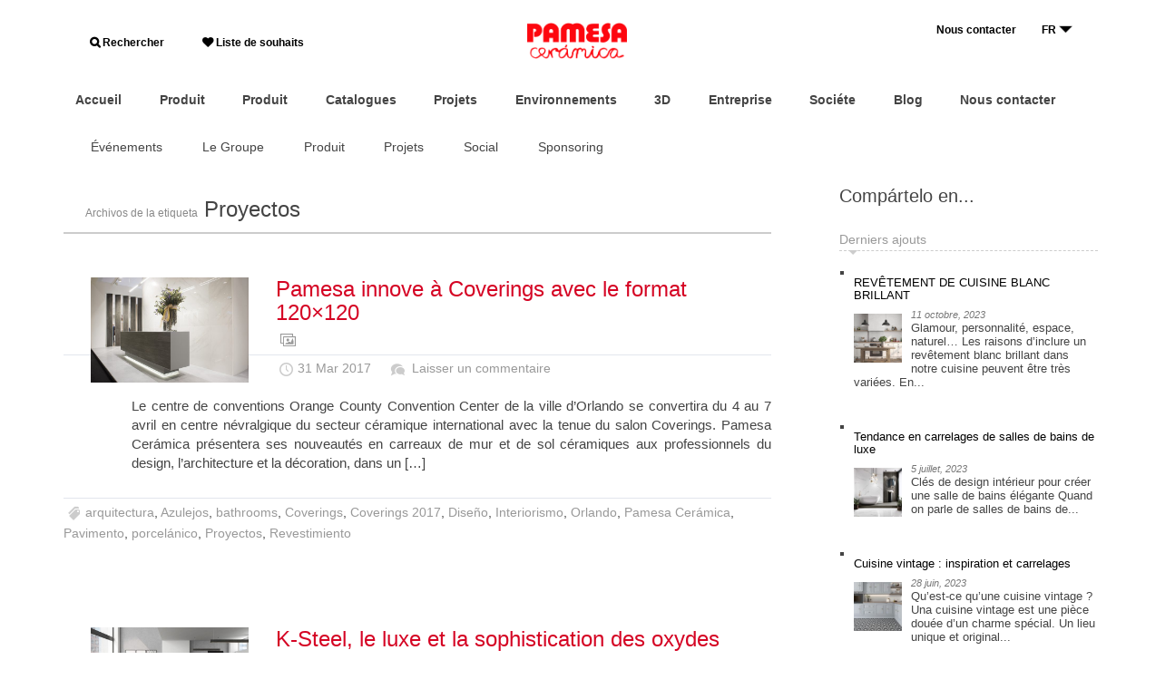

--- FILE ---
content_type: text/html; charset=UTF-8
request_url: https://blog.pamesa.com/fr/tag/proyectos-fr/
body_size: 14105
content:
<!DOCTYPE html>
<!--[if IE 7]>
<html class="ie ie7" lang="fr-FR" xmlns:og="http://ogp.me/ns#" xmlns:fb="https://www.facebook.com/2008/fbml">
<![endif]-->
<!--[if IE 8]>
<html class="ie ie8" lang="fr-FR" xmlns:og="http://ogp.me/ns#" xmlns:fb="https://www.facebook.com/2008/fbml">
<![endif]-->
<!--[if !(IE 7) | !(IE 8)  ]><!-->
<html lang="fr-FR" xmlns:og="http://ogp.me/ns#" xmlns:fb="https://www.facebook.com/2008/fbml">
<!--<![endif]-->
<head>
<meta charset="UTF-8">

<title>Proyectos archivos - Blog Pamesa Cerámica - Inspiración, consejos y másBlog Pamesa Cerámica &#8211; Inspiración, consejos y más</title>

<meta name="Description" content="Le centre de conventions Orange County Convention Center de la ville d&amp;rsquo;Orlando se convertira du 4 au 7 avril en centre n&eacute;vralgique du secteur c&eacute;ramique international avec la tenue du salon Coverings. Pamesa Cer&aacute;mica pr&eacute;sentera ses nouveaut&eacute;s en carreaux de mur et de sol c&eacute;ramiques aux professionnels du design, l&amp;rsquo;architecture et la d&eacute;coration, dans un [&amp;hellip;]" />
<meta name="keywords" content="pavimentos,azulejos,ceramica,revestimientos,pasta roja" />

<meta property="og:title" content="Proyectos archivos - Blog Pamesa Cerámica - Inspiración, consejos y másBlog Pamesa Cerámica &#8211; Inspiración, consejos y más" />
<meta property="og:description" content="Le centre de conventions Orange County Convention Center de la ville d&rsquo;Orlando se convertira du 4 au 7 avril en centre névralgique du secteur céramique international avec la tenue du salon Coverings. Pamesa Cerámica présentera ses nouveautés en carreaux de mur et de sol céramiques aux professionnels du design, l&rsquo;architecture et la décoration, dans un [&hellip;]" />


<meta name="author" content="www.dsignes.net" />

<link rel="profile" href="http://gmpg.org/xfn/11">
<link rel="pingback" href="https://blog.pamesa.com/xmlrpc.php">

<meta name="apple-mobile-web-app-capable" content="yes"/>
<meta name="apple-mobile-web-app-status-bar-style" content="black"/>
<meta name="format-detection" content="telephone=yes"/>

<meta name="viewport" content="width=device-width, user-scalable=no"/>

<link rel="shortcut icon" type="image/png" href="https://blog.pamesa.com/wp-content/themes/dsignes-wp-pamesa/include/favicon_b.png"/>
<link rel="apple-touch-icon" type="image/png" sizes="57x57" href="https://blog.pamesa.com/wp-content/themes/dsignes-wp-pamesa/include/apple-touch-icon-57x57.png"/>
<link rel="apple-touch-icon" type="image/png" sizes="72x72" href="https://blog.pamesa.com/wp-content/themes/dsignes-wp-pamesa/include/apple-touch-icon-72x72.png"/>
<link rel="apple-touch-icon" type="image/png" sizes="76x76" href="https://blog.pamesa.com/wp-content/themes/dsignes-wp-pamesa/include/apple-touch-icon-76x76.png"/>
<link rel="apple-touch-icon" type="image/png" sizes="114x114" href="https://blog.pamesa.com/wp-content/themes/dsignes-wp-pamesa/include/apple-touch-icon-114x114.png"/>
<link rel="apple-touch-icon" type="image/png" sizes="120x120" href="https://blog.pamesa.com/wp-content/themes/dsignes-wp-pamesa/include/apple-touch-icon-120x120.png"/>
<link rel="apple-touch-icon" type="image/png" sizes="152x152" href="https://blog.pamesa.com/wp-content/themes/dsignes-wp-pamesa/include/apple-touch-icon-152x152.png"/>

<link rel="stylesheet" type="text/css" media="all" href="https://blog.pamesa.com/wp-content/themes/dsignes-wp-pamesa/bootstrap/css/bootstrap.min.css"/>
<link rel="stylesheet" type="text/css" media="all" href="https://blog.pamesa.com/wp-content/themes/dsignes-wp-pamesa/bootstrap/bootstrap-reset.css"/>

<link rel="stylesheet" type="text/css" media="all" href="https://blog.pamesa.com/wp-content/themes/dsignes-wp-pamesa/css/pamesa.css?v=1657102646"/>
<link rel="stylesheet" type="text/css" media="all" href="https://blog.pamesa.com/wp-content/themes/dsignes-wp-pamesa/css/dsg-base.css?v=1657102646"/>
<link rel="stylesheet" type="text/css" media="all" href="https://blog.pamesa.com/wp-content/themes/dsignes-wp-pamesa/css/forms.css?v=1657102646"/>
<link rel="stylesheet" type="text/css" media="all" href="https://blog.pamesa.com/wp-content/themes/dsignes-wp-pamesa/css/media-screen.css?v=1657102646"/>

<link rel="stylesheet" type="text/css" media="all" href="https://blog.pamesa.com/wp-content/themes/dsignes-wp-pamesa/css/icons.css?v=1657102646"/>
<link rel="stylesheet" type="text/css" media="all" href="https://blog.pamesa.com/wp-content/themes/dsignes-wp-pamesa/fonts/font-icons.css?v=1657102647"/>
<link rel="stylesheet" type="text/css" media="all" href="https://blog.pamesa.com/wp-content/themes/dsignes-wp-pamesa/fonts/font-icons/style.css?v=1657102662"/>

<link rel="stylesheet" type="text/css" media="all" href="https://blog.pamesa.com/wp-content/themes/dsignes-wp-pamesa/css/wpml.css?v=1657102647"/>

<link rel="stylesheet" href="https://maxcdn.bootstrapcdn.com/font-awesome/4.6.3/css/font-awesome.min.css" />
<link href="https://fonts.googleapis.com/css?family=Roboto" rel="stylesheet">
<link rel="stylesheet" type="text/css" href="//fonts.googleapis.com/css?family=Montserrat:200,400%7CRoboto:400,500%7CRoboto+Slab">




<script type="text/javascript" src="https://blog.pamesa.com/wp-content/themes/dsignes-wp-pamesa/jquery/jquery-1.11.0.min.js"></script>
<script type="text/javascript" src="https://blog.pamesa.com/wp-content/themes/dsignes-wp-pamesa/jquery/jquery.easing.1.3.js"></script>


<script type="text/javascript" src="https://blog.pamesa.com/wp-content/themes/dsignes-wp-pamesa/js/dsg_tabPanel.js?v=1657102655"></script>
<script type="text/javascript" src="https://blog.pamesa.com/wp-content/themes/dsignes-wp-pamesa/js/js.js?v=1657102655"></script>
<script type="text/javascript" src="https://blog.pamesa.com/wp-content/themes/dsignes-wp-pamesa/js/dsignes.js?v=1657102655"></script>


<script type="text/javascript" src="https://blog.pamesa.com/wp-content/themes/dsignes-wp-pamesa/bootstrap/js/bootstrap.min.js"></script>


<!--[if lt IE 9]>
<script src="https://blog.pamesa.com/wp-content/themes/dsignes-wp-pamesa/js/html5.js"></script>
<![endif]-->

<!--[if gte IE 9]>
<style type="text/css">.gradient { filter: none; }</style>
<![endif]-->









<script type="text/javascript" src="https://blog.pamesa.com/wp-content/themes/dsignes-wp-pamesa/jquery/autosize/jquery.autosize.min.js"></script>
<script type="text/javascript">
$(document).ready(function(){
    $('textarea').autosize();
})
</script>


<script type="text/javascript">
WebFontConfig = {
	google: { families: [
		//'Open+Sans:400,400italic,700,700italic,800,800italic:latin',
		//'Open+Sans+Condensed:300,300italic,700:latin',
		//'Dosis:700,400,300:latin'
        'Dosis::latin'
	] }};
/* async! */
(function() {
	var wf = document.createElement('script');
	wf.src = ('https:' == document.location.protocol ? 'https' : 'http') + '://ajax.googleapis.com/ajax/libs/webfont/1/webfont.js';
	wf.type = 'text/javascript';
	wf.async = 'true';
	var s = document.getElementsByTagName('script')[0];
	s.parentNode.insertBefore(wf, s);
})();
</script>

<meta name='robots' content='noindex, follow' />

	<!-- This site is optimized with the Yoast SEO plugin v26.5 - https://yoast.com/wordpress/plugins/seo/ -->
	<meta property="og:locale" content="fr_FR" />
	<meta property="og:type" content="article" />
	<meta property="og:title" content="Proyectos archivos - Blog Pamesa Cerámica - Inspiración, consejos y más" />
	<meta property="og:url" content="https://blog.pamesa.com/fr/tag/proyectos-fr/" />
	<meta property="og:site_name" content="Blog Pamesa Cerámica - Inspiración, consejos y más" />
	<meta name="twitter:card" content="summary_large_image" />
	<script type="application/ld+json" class="yoast-schema-graph">{"@context":"https://schema.org","@graph":[{"@type":"CollectionPage","@id":"https://blog.pamesa.com/fr/tag/proyectos-fr/","url":"https://blog.pamesa.com/fr/tag/proyectos-fr/","name":"Proyectos archivos - Blog Pamesa Cerámica - Inspiración, consejos y más","isPartOf":{"@id":"https://blog.pamesa.com/fr/#website"},"primaryImageOfPage":{"@id":"https://blog.pamesa.com/fr/tag/proyectos-fr/#primaryimage"},"image":{"@id":"https://blog.pamesa.com/fr/tag/proyectos-fr/#primaryimage"},"thumbnailUrl":"https://blog.pamesa.com/wp-content/uploads/2017/03/PAMESA-CERAMICA-AT-COVERINGS-2017.jpg","breadcrumb":{"@id":"https://blog.pamesa.com/fr/tag/proyectos-fr/#breadcrumb"},"inLanguage":"fr-FR"},{"@type":"ImageObject","inLanguage":"fr-FR","@id":"https://blog.pamesa.com/fr/tag/proyectos-fr/#primaryimage","url":"https://blog.pamesa.com/wp-content/uploads/2017/03/PAMESA-CERAMICA-AT-COVERINGS-2017.jpg","contentUrl":"https://blog.pamesa.com/wp-content/uploads/2017/03/PAMESA-CERAMICA-AT-COVERINGS-2017.jpg","width":900,"height":601},{"@type":"BreadcrumbList","@id":"https://blog.pamesa.com/fr/tag/proyectos-fr/#breadcrumb","itemListElement":[{"@type":"ListItem","position":1,"name":"Portada","item":"https://blog.pamesa.com/fr/"},{"@type":"ListItem","position":2,"name":"Proyectos"}]},{"@type":"WebSite","@id":"https://blog.pamesa.com/fr/#website","url":"https://blog.pamesa.com/fr/","name":"Blog Pamesa Cerámica - Inspiración, consejos y más","description":"Encuentra la inspiración en el blog de Pamesa. Lee consejos sobre cómo elegir la cerámica ideal: suelos, cocinas, baños, exteriores... y descubre las últimas tendencias en diseño de interiores.","potentialAction":[{"@type":"SearchAction","target":{"@type":"EntryPoint","urlTemplate":"https://blog.pamesa.com/fr/?s={search_term_string}"},"query-input":{"@type":"PropertyValueSpecification","valueRequired":true,"valueName":"search_term_string"}}],"inLanguage":"fr-FR"}]}</script>
	<!-- / Yoast SEO plugin. -->


<style id='wp-img-auto-sizes-contain-inline-css' type='text/css'>
img:is([sizes=auto i],[sizes^="auto," i]){contain-intrinsic-size:3000px 1500px}
/*# sourceURL=wp-img-auto-sizes-contain-inline-css */
</style>
<link rel='stylesheet' id='wp-block-library-css' href='https://blog.pamesa.com/wp-includes/css/dist/block-library/style.min.css?ver=6.9' type='text/css' media='all' />
<style id='wp-block-heading-inline-css' type='text/css'>
h1:where(.wp-block-heading).has-background,h2:where(.wp-block-heading).has-background,h3:where(.wp-block-heading).has-background,h4:where(.wp-block-heading).has-background,h5:where(.wp-block-heading).has-background,h6:where(.wp-block-heading).has-background{padding:1.25em 2.375em}h1.has-text-align-left[style*=writing-mode]:where([style*=vertical-lr]),h1.has-text-align-right[style*=writing-mode]:where([style*=vertical-rl]),h2.has-text-align-left[style*=writing-mode]:where([style*=vertical-lr]),h2.has-text-align-right[style*=writing-mode]:where([style*=vertical-rl]),h3.has-text-align-left[style*=writing-mode]:where([style*=vertical-lr]),h3.has-text-align-right[style*=writing-mode]:where([style*=vertical-rl]),h4.has-text-align-left[style*=writing-mode]:where([style*=vertical-lr]),h4.has-text-align-right[style*=writing-mode]:where([style*=vertical-rl]),h5.has-text-align-left[style*=writing-mode]:where([style*=vertical-lr]),h5.has-text-align-right[style*=writing-mode]:where([style*=vertical-rl]),h6.has-text-align-left[style*=writing-mode]:where([style*=vertical-lr]),h6.has-text-align-right[style*=writing-mode]:where([style*=vertical-rl]){rotate:180deg}
/*# sourceURL=https://blog.pamesa.com/wp-includes/blocks/heading/style.min.css */
</style>
<style id='wp-block-paragraph-inline-css' type='text/css'>
.is-small-text{font-size:.875em}.is-regular-text{font-size:1em}.is-large-text{font-size:2.25em}.is-larger-text{font-size:3em}.has-drop-cap:not(:focus):first-letter{float:left;font-size:8.4em;font-style:normal;font-weight:100;line-height:.68;margin:.05em .1em 0 0;text-transform:uppercase}body.rtl .has-drop-cap:not(:focus):first-letter{float:none;margin-left:.1em}p.has-drop-cap.has-background{overflow:hidden}:root :where(p.has-background){padding:1.25em 2.375em}:where(p.has-text-color:not(.has-link-color)) a{color:inherit}p.has-text-align-left[style*="writing-mode:vertical-lr"],p.has-text-align-right[style*="writing-mode:vertical-rl"]{rotate:180deg}
/*# sourceURL=https://blog.pamesa.com/wp-includes/blocks/paragraph/style.min.css */
</style>
<style id='global-styles-inline-css' type='text/css'>
:root{--wp--preset--aspect-ratio--square: 1;--wp--preset--aspect-ratio--4-3: 4/3;--wp--preset--aspect-ratio--3-4: 3/4;--wp--preset--aspect-ratio--3-2: 3/2;--wp--preset--aspect-ratio--2-3: 2/3;--wp--preset--aspect-ratio--16-9: 16/9;--wp--preset--aspect-ratio--9-16: 9/16;--wp--preset--color--black: #000000;--wp--preset--color--cyan-bluish-gray: #abb8c3;--wp--preset--color--white: #ffffff;--wp--preset--color--pale-pink: #f78da7;--wp--preset--color--vivid-red: #cf2e2e;--wp--preset--color--luminous-vivid-orange: #ff6900;--wp--preset--color--luminous-vivid-amber: #fcb900;--wp--preset--color--light-green-cyan: #7bdcb5;--wp--preset--color--vivid-green-cyan: #00d084;--wp--preset--color--pale-cyan-blue: #8ed1fc;--wp--preset--color--vivid-cyan-blue: #0693e3;--wp--preset--color--vivid-purple: #9b51e0;--wp--preset--gradient--vivid-cyan-blue-to-vivid-purple: linear-gradient(135deg,rgb(6,147,227) 0%,rgb(155,81,224) 100%);--wp--preset--gradient--light-green-cyan-to-vivid-green-cyan: linear-gradient(135deg,rgb(122,220,180) 0%,rgb(0,208,130) 100%);--wp--preset--gradient--luminous-vivid-amber-to-luminous-vivid-orange: linear-gradient(135deg,rgb(252,185,0) 0%,rgb(255,105,0) 100%);--wp--preset--gradient--luminous-vivid-orange-to-vivid-red: linear-gradient(135deg,rgb(255,105,0) 0%,rgb(207,46,46) 100%);--wp--preset--gradient--very-light-gray-to-cyan-bluish-gray: linear-gradient(135deg,rgb(238,238,238) 0%,rgb(169,184,195) 100%);--wp--preset--gradient--cool-to-warm-spectrum: linear-gradient(135deg,rgb(74,234,220) 0%,rgb(151,120,209) 20%,rgb(207,42,186) 40%,rgb(238,44,130) 60%,rgb(251,105,98) 80%,rgb(254,248,76) 100%);--wp--preset--gradient--blush-light-purple: linear-gradient(135deg,rgb(255,206,236) 0%,rgb(152,150,240) 100%);--wp--preset--gradient--blush-bordeaux: linear-gradient(135deg,rgb(254,205,165) 0%,rgb(254,45,45) 50%,rgb(107,0,62) 100%);--wp--preset--gradient--luminous-dusk: linear-gradient(135deg,rgb(255,203,112) 0%,rgb(199,81,192) 50%,rgb(65,88,208) 100%);--wp--preset--gradient--pale-ocean: linear-gradient(135deg,rgb(255,245,203) 0%,rgb(182,227,212) 50%,rgb(51,167,181) 100%);--wp--preset--gradient--electric-grass: linear-gradient(135deg,rgb(202,248,128) 0%,rgb(113,206,126) 100%);--wp--preset--gradient--midnight: linear-gradient(135deg,rgb(2,3,129) 0%,rgb(40,116,252) 100%);--wp--preset--font-size--small: 13px;--wp--preset--font-size--medium: 20px;--wp--preset--font-size--large: 36px;--wp--preset--font-size--x-large: 42px;--wp--preset--spacing--20: 0.44rem;--wp--preset--spacing--30: 0.67rem;--wp--preset--spacing--40: 1rem;--wp--preset--spacing--50: 1.5rem;--wp--preset--spacing--60: 2.25rem;--wp--preset--spacing--70: 3.38rem;--wp--preset--spacing--80: 5.06rem;--wp--preset--shadow--natural: 6px 6px 9px rgba(0, 0, 0, 0.2);--wp--preset--shadow--deep: 12px 12px 50px rgba(0, 0, 0, 0.4);--wp--preset--shadow--sharp: 6px 6px 0px rgba(0, 0, 0, 0.2);--wp--preset--shadow--outlined: 6px 6px 0px -3px rgb(255, 255, 255), 6px 6px rgb(0, 0, 0);--wp--preset--shadow--crisp: 6px 6px 0px rgb(0, 0, 0);}:where(.is-layout-flex){gap: 0.5em;}:where(.is-layout-grid){gap: 0.5em;}body .is-layout-flex{display: flex;}.is-layout-flex{flex-wrap: wrap;align-items: center;}.is-layout-flex > :is(*, div){margin: 0;}body .is-layout-grid{display: grid;}.is-layout-grid > :is(*, div){margin: 0;}:where(.wp-block-columns.is-layout-flex){gap: 2em;}:where(.wp-block-columns.is-layout-grid){gap: 2em;}:where(.wp-block-post-template.is-layout-flex){gap: 1.25em;}:where(.wp-block-post-template.is-layout-grid){gap: 1.25em;}.has-black-color{color: var(--wp--preset--color--black) !important;}.has-cyan-bluish-gray-color{color: var(--wp--preset--color--cyan-bluish-gray) !important;}.has-white-color{color: var(--wp--preset--color--white) !important;}.has-pale-pink-color{color: var(--wp--preset--color--pale-pink) !important;}.has-vivid-red-color{color: var(--wp--preset--color--vivid-red) !important;}.has-luminous-vivid-orange-color{color: var(--wp--preset--color--luminous-vivid-orange) !important;}.has-luminous-vivid-amber-color{color: var(--wp--preset--color--luminous-vivid-amber) !important;}.has-light-green-cyan-color{color: var(--wp--preset--color--light-green-cyan) !important;}.has-vivid-green-cyan-color{color: var(--wp--preset--color--vivid-green-cyan) !important;}.has-pale-cyan-blue-color{color: var(--wp--preset--color--pale-cyan-blue) !important;}.has-vivid-cyan-blue-color{color: var(--wp--preset--color--vivid-cyan-blue) !important;}.has-vivid-purple-color{color: var(--wp--preset--color--vivid-purple) !important;}.has-black-background-color{background-color: var(--wp--preset--color--black) !important;}.has-cyan-bluish-gray-background-color{background-color: var(--wp--preset--color--cyan-bluish-gray) !important;}.has-white-background-color{background-color: var(--wp--preset--color--white) !important;}.has-pale-pink-background-color{background-color: var(--wp--preset--color--pale-pink) !important;}.has-vivid-red-background-color{background-color: var(--wp--preset--color--vivid-red) !important;}.has-luminous-vivid-orange-background-color{background-color: var(--wp--preset--color--luminous-vivid-orange) !important;}.has-luminous-vivid-amber-background-color{background-color: var(--wp--preset--color--luminous-vivid-amber) !important;}.has-light-green-cyan-background-color{background-color: var(--wp--preset--color--light-green-cyan) !important;}.has-vivid-green-cyan-background-color{background-color: var(--wp--preset--color--vivid-green-cyan) !important;}.has-pale-cyan-blue-background-color{background-color: var(--wp--preset--color--pale-cyan-blue) !important;}.has-vivid-cyan-blue-background-color{background-color: var(--wp--preset--color--vivid-cyan-blue) !important;}.has-vivid-purple-background-color{background-color: var(--wp--preset--color--vivid-purple) !important;}.has-black-border-color{border-color: var(--wp--preset--color--black) !important;}.has-cyan-bluish-gray-border-color{border-color: var(--wp--preset--color--cyan-bluish-gray) !important;}.has-white-border-color{border-color: var(--wp--preset--color--white) !important;}.has-pale-pink-border-color{border-color: var(--wp--preset--color--pale-pink) !important;}.has-vivid-red-border-color{border-color: var(--wp--preset--color--vivid-red) !important;}.has-luminous-vivid-orange-border-color{border-color: var(--wp--preset--color--luminous-vivid-orange) !important;}.has-luminous-vivid-amber-border-color{border-color: var(--wp--preset--color--luminous-vivid-amber) !important;}.has-light-green-cyan-border-color{border-color: var(--wp--preset--color--light-green-cyan) !important;}.has-vivid-green-cyan-border-color{border-color: var(--wp--preset--color--vivid-green-cyan) !important;}.has-pale-cyan-blue-border-color{border-color: var(--wp--preset--color--pale-cyan-blue) !important;}.has-vivid-cyan-blue-border-color{border-color: var(--wp--preset--color--vivid-cyan-blue) !important;}.has-vivid-purple-border-color{border-color: var(--wp--preset--color--vivid-purple) !important;}.has-vivid-cyan-blue-to-vivid-purple-gradient-background{background: var(--wp--preset--gradient--vivid-cyan-blue-to-vivid-purple) !important;}.has-light-green-cyan-to-vivid-green-cyan-gradient-background{background: var(--wp--preset--gradient--light-green-cyan-to-vivid-green-cyan) !important;}.has-luminous-vivid-amber-to-luminous-vivid-orange-gradient-background{background: var(--wp--preset--gradient--luminous-vivid-amber-to-luminous-vivid-orange) !important;}.has-luminous-vivid-orange-to-vivid-red-gradient-background{background: var(--wp--preset--gradient--luminous-vivid-orange-to-vivid-red) !important;}.has-very-light-gray-to-cyan-bluish-gray-gradient-background{background: var(--wp--preset--gradient--very-light-gray-to-cyan-bluish-gray) !important;}.has-cool-to-warm-spectrum-gradient-background{background: var(--wp--preset--gradient--cool-to-warm-spectrum) !important;}.has-blush-light-purple-gradient-background{background: var(--wp--preset--gradient--blush-light-purple) !important;}.has-blush-bordeaux-gradient-background{background: var(--wp--preset--gradient--blush-bordeaux) !important;}.has-luminous-dusk-gradient-background{background: var(--wp--preset--gradient--luminous-dusk) !important;}.has-pale-ocean-gradient-background{background: var(--wp--preset--gradient--pale-ocean) !important;}.has-electric-grass-gradient-background{background: var(--wp--preset--gradient--electric-grass) !important;}.has-midnight-gradient-background{background: var(--wp--preset--gradient--midnight) !important;}.has-small-font-size{font-size: var(--wp--preset--font-size--small) !important;}.has-medium-font-size{font-size: var(--wp--preset--font-size--medium) !important;}.has-large-font-size{font-size: var(--wp--preset--font-size--large) !important;}.has-x-large-font-size{font-size: var(--wp--preset--font-size--x-large) !important;}
/*# sourceURL=global-styles-inline-css */
</style>

<style id='classic-theme-styles-inline-css' type='text/css'>
/*! This file is auto-generated */
.wp-block-button__link{color:#fff;background-color:#32373c;border-radius:9999px;box-shadow:none;text-decoration:none;padding:calc(.667em + 2px) calc(1.333em + 2px);font-size:1.125em}.wp-block-file__button{background:#32373c;color:#fff;text-decoration:none}
/*# sourceURL=/wp-includes/css/classic-themes.min.css */
</style>
<link rel='stylesheet' id='wpml-legacy-dropdown-0-css' href='https://blog.pamesa.com/wp-content/plugins/sitepress-multilingual-cms/templates/language-switchers/legacy-dropdown/style.min.css?ver=1' type='text/css' media='all' />
<style id='wpml-legacy-dropdown-0-inline-css' type='text/css'>
.wpml-ls-statics-shortcode_actions, .wpml-ls-statics-shortcode_actions .wpml-ls-sub-menu, .wpml-ls-statics-shortcode_actions a {border-color:#cdcdcd;}.wpml-ls-statics-shortcode_actions a, .wpml-ls-statics-shortcode_actions .wpml-ls-sub-menu a, .wpml-ls-statics-shortcode_actions .wpml-ls-sub-menu a:link, .wpml-ls-statics-shortcode_actions li:not(.wpml-ls-current-language) .wpml-ls-link, .wpml-ls-statics-shortcode_actions li:not(.wpml-ls-current-language) .wpml-ls-link:link {color:#444444;background-color:#ffffff;}.wpml-ls-statics-shortcode_actions .wpml-ls-sub-menu a:hover,.wpml-ls-statics-shortcode_actions .wpml-ls-sub-menu a:focus, .wpml-ls-statics-shortcode_actions .wpml-ls-sub-menu a:link:hover, .wpml-ls-statics-shortcode_actions .wpml-ls-sub-menu a:link:focus {color:#000000;background-color:#eeeeee;}.wpml-ls-statics-shortcode_actions .wpml-ls-current-language > a {color:#444444;background-color:#ffffff;}.wpml-ls-statics-shortcode_actions .wpml-ls-current-language:hover>a, .wpml-ls-statics-shortcode_actions .wpml-ls-current-language>a:focus {color:#000000;background-color:#eeeeee;}
/*# sourceURL=wpml-legacy-dropdown-0-inline-css */
</style>
<link rel='stylesheet' id='wpml-legacy-post-translations-0-css' href='https://blog.pamesa.com/wp-content/plugins/sitepress-multilingual-cms/templates/language-switchers/legacy-post-translations/style.min.css?ver=1' type='text/css' media='all' />
<link rel='stylesheet' id='theme-style-css' href='https://blog.pamesa.com/wp-content/themes/dsignes-wp-pamesa/style.css?ver=2014-01-31' type='text/css' media='all' />
<!--n2css--><!--n2js--><script type="text/javascript" src="https://blog.pamesa.com/wp-content/plugins/sitepress-multilingual-cms/templates/language-switchers/legacy-dropdown/script.min.js?ver=1" id="wpml-legacy-dropdown-0-js"></script>
<meta name="generator" content="WordPress 6.9" />
<meta name="generator" content="WPML ver:4.8.6 stt:1,4,2;" />
<script type="text/javascript">
	window._se_plugin_version = '8.1.9';
</script>
<!-- Analytics by WP Statistics - https://wp-statistics.com -->
<style type="text/css">.recentcomments a{display:inline !important;padding:0 !important;margin:0 !important;}</style>		<style type="text/css" id="wp-custom-css">
			/*
Puedes añadir tu propio CSS aquí.

Haz clic en el icono de ayuda de arriba para averiguar más.
*/

#nav-header-bottom > ul.nav.navbar-nav.nav-custom.nav-header.floatL {
display:none;
}		</style>
		</head>
<body id="top" class="archive tag tag-proyectos-fr tag-1220 wp-theme-dsignes-wp-pamesa">

	<div id="page" class="hfeed site">
		
				<header id="header" class="clearfix">
			
            
                                
<style>
#menu-header-navigation {
display: contents;
}
.rd-navbar-lang-wrap .rd-navbar-lang-toggle {
    /* padding: 0 0 0 18px; */
    padding-right: 20px;
    text-align: left;
    position: relative;
    /* border: 3px solid #fff; */
    border: 1px solid #dc0821;
    background-color: transparent;
    transition: .3s ease-out all;
    height: 22px;
}

@media (min-width: 480px)
.rd-navbar-lang-wrap .rd-navbar-lang {
    position: absolute;
    margin-top: 20px;
    top: 138%;
    right: 0;
    width: 178px;
    height: 149px;
    display: -ms-flexbox;
    display: -webkit-flex;
    display: flex;
    -webkit-flex-direction: column;
    -ms-flex-direction: column;
    flex-direction: column;
    -webkit-justify-content: center;
    -ms-flex-pack: center;
    justify-content: center;
    -webkit-align-items: center;
    -ms-flex-align: center;
    align-items: center;
    border: 3px solid #1f2225;
    background-color: #1f2225;
    visibility: hidden;
    opacity: 0;
    filter: alpha(opacity=0);
    transition: .3s ease-out all;
    text-align: center;
    font-weight: unset;
    line-height: unset;
}

.rd-navbar-lang-wrap .rd-navbar-lang {
    position: absolute;
    margin-top: 20px;
    /* top: 138%; */
    right: -3px;
    width: 420px;
    /* height: 149px; */
    display: -ms-flexbox;
    display: -webkit-flex;
    display: flex;
    -webkit-flex-direction: column;
    -ms-flex-direction: column;
    flex-direction: column;
    -webkit-justify-content: center;
    -ms-flex-pack: center;
    justify-content: center;
    -webkit-align-items: center;
    -ms-flex-align: center;
    align-items: center;
    /* border: 3px solid #1f2225; */
    /* background-color: #1f2225; */
    visibility: hidden;
    opacity: 0;
    filter: alpha(opacity=0);
    transition: .3s ease-out all;
    text-align: right;
    font-weight: bold;
    line-height: 2;
}

.rd-navbar-lang-wrap .rd-navbar-lang-toggle span {
    display: inline-block;
    width: 100%;
    vertical-align: middle;
    text-transform: uppercase;
    /* font-size: 15px; */
    font-size: 10px;
    letter-spacing: 0.12em;
    /* color: #fff; */
    color: #8d8d8d;
    transition: .3s ease-out all;
    height: 28px;
    height: 16px;
}

.rd-navbar-lang-wrap .rd-navbar-lang-toggle span:after {
    position: absolute;
    right: -5px;
    /* right: 5px; */
    top: 50%;
    -webkit-transform: translateY(-50%) scale(1, 1);
    transform: translateY(-50%) scale(1, 1);
    content: '\e071';
    font-family: "material-design";
    font-size: 30px;
    transition: .35s ease-in-out all;
    will-change: transform;
    -webkit-transform-origin: 50%;
    -moz-transform-origin: 50%;
    -ms-transform-origin: 50%;
    transform-origin: 50%;
}

.fa-search:before {
    content: "\f002";
    font-size: 12px;
font-weight: 600;
}

.fa-heart:before {
    font-size: 12px;
font-weight: 600;
}

#headerMenu {
    text-align: center;
    padding-right: 0px px;
    padding-left: 0px;
    padding-bottom: 0px;
    padding-top: 0px;
    margin: 0px;
    margin-top: 25px;
    margin-bottom: 25px;
    font-size: 14px;
    font-weight: 800;
}


.rd-navbar-lang-wrap .rd-navbar-lang {
    position: absolute;
    margin-top: 20px;
    top: 20%;
    right: 32px;
    width: 178px;
    height: 149px;
    display: -ms-flexbox;
    display: -webkit-flex;
    display: flex;
    -webkit-flex-direction: column;
    -ms-flex-direction: column;
    flex-direction: column;
    -webkit-justify-content: center;
    -ms-flex-pack: center;
    justify-content: center;
    -webkit-align-items: center;
    -ms-flex-align: center;
    align-items: center;
    border: 3px solid #1f2225;
    background-color: #1f2225;
    visibility: visibility;
    opacity: 1;
    filter: alpha(opacity=0);
    transition: .3s ease-out all;
    text-align: center;
    font-weight: unset;
    line-height: unset;
}
.rd-navbar-lang-wrap .rd-navbar-lang > li {
    text-transform: uppercase;
    font-size: 15px;
    letter-spacing: 0.12em;
    color: #fff;
    cursor: pointer;
    transition: .3s ease-out all;
    background-color: unset;
    border-bottom: unset;
    padding-right: unset;
	list-style: none;
    padding: 0;
    margin: 0;
	font-size: 16px;
    font-weight: 500;
}
</style>

<script language="javascript">
	function ver_idiomas() {

		$('#lista_idiomas').css('opacity', '1');
		$('#lista_idiomas').css('visibility', 'visible');

		setTimeout(function() {
			$('#lista_idiomas').css('opacity', '0');
			$('#lista_idiomas').css('visibility', 'hidden');
		},3000);
	
		/*  
		if ($("#lista_idiomas").is(":visible") == true ) {  
			$('#lista_idiomas').css('opacity', '0');
			$('#lista_idiomas').css('visibility', 'hidden');
		} else {
			$('#lista_idiomas').css('opacity', '1');
			$('#lista_idiomas').css('visibility', 'visible');
		}
		*/

		/*
		$('#lista_idiomas').css('opacity', '1');
		$('#lista_idiomas').css('visibility', 'visible');
		*/

	}
</script>

<div cl0ass="anchoFix clearfix" data-device="desktop" style="padding-top: 25px;max-width: 1200px;margin-right: auto;margin-left: auto;padding-left: 15px;padding-right: 15px;">

	<div id="headerBar" class="blok33 blokGrid">

		<ul style="padding-right: 0px;padding-left: 0px;padding-bottom: 0px;padding-top: 0px;margin: 0px;font-size: 12px;">
		<li style="list-style-type: none;display: inline;padding-right: 25px;"><a href="https://www.pamesa.com/productospam.html" style=" color: #000000;font-family: Avenir, 'Open Sans', sans-serif; font-weight: 600;"><i class="fa fa-search"></i> Rechercher</a></li>
		<li style="list-style-type: none;display: inline;padding-right: 5px;"><a href="https://www.pamesa.com/listadeseos.html" style=" color: #000000;font-family: Avenir, 'Open Sans', sans-serif; font-weight: 600;"><i class="fa fa-heart"></i> Liste de souhaits</a></li>
		</ul>

	</div>

	<div id="headerBar" class="blok33 blokGrid" style="text-align: center;">
	  <a href="https://www.pamesa.com/"><img src="https://www.pamesa.com/ERP/4.0/web/ficheros/151/1151/ext/logos/logo_head_pags_pam2.png" style="width: 110px;"></a>
	</div>

	<div id="headerBar" class="blok33 blokGrid" style="text-align: right;">

		<ul style="padding-right: 0px;padding-left: 0px;padding-bottom: 0px;padding-top: 0px;margin: 0px;font-size: 12px;">
		<li style="list-style-type: none;display: inline;padding-right: 25px;"><a href="https://www.pamesa.com/CONTACTAR.html" style=" color: #000000;font-family: Avenir, 'Open Sans', sans-serif; font-weight: 600;"> Nous contacter</a></li>
		<li style="list-style-type: none;display: inline;padding-right: 5px;display: inline-block;">
		<div class="rd-navbar-lang-wrap" style="top: auto;max-width: none;">
		
			<!--<button data-rd-navbar-toggle=".rd-navbar-lang" class="rd-navbar-lang-toggle toggle-original" style="border: none;"><span style=" color: #000000;font-family: Avenir, 'Open Sans', sans-serif;">ES</span></button>-->
			<div style=" color: #000000;font-family: Avenir, 'Open Sans', sans-serif;font-weight: 600;" onclick="javascript:ver_idiomas();">FR <img src="https://blog.pamesa.com/select_idioma.png" style="margin-bottom: 3px;"></div>
			<ul class="rd-navbar-lang toggle-original-elements" style="border: 3px solid #000000e8 !important;" id="lista_idiomas">
			
            
                        							<li onclick="javascript:cargar_idioma(1)" style="font-family: Avenir, 'Open Sans', sans-serif;">
								<a class="lang" href="https://blog.pamesa.com/en/tag/proyectos-en/" style="color: white;">
																		English								</a>
							</li>
                        							<li onclick="javascript:cargar_idioma(1)" style="font-family: Avenir, 'Open Sans', sans-serif;">
								<a class="lang" href="https://blog.pamesa.com/tag/proyectos/" style="color: white;">
																		Español								</a>
							</li>
                        							<li onclick="javascript:cargar_idioma(1)" style="font-family: Avenir, 'Open Sans', sans-serif;">
								<a class="lang active" href="https://blog.pamesa.com/fr/tag/proyectos-fr/" style="color: white;">
																		Français								</a>
							</li>
                        
            			
			<div style="position: absolute;top: -16px;right: 9px;"><img src="https://blog.pamesa.com/select_idioma_b.png"></div>
			</ul>

		</div>
		</li>
		</ul>

	</div>




	<div id="headerMenu" class="blok100" style="text-align: center;">

		<!-- <nav id="nav-header-bottom" class="navbar clearfix" role="navigation"> -->
            
            <ul id="menu-header-navigation-frances-1" class="nav navbar-nav nav-custom nav-header  "><li id="menu-item-12134" class="menu-item menu-item-type-custom menu-item-object-custom menu-item-12134"><div><a href="https://www.pamesa.com/fr/index.html">Accueil</a></div></li>
<li id="menu-item-12141" class="menu-item menu-item-type-custom menu-item-object-custom menu-item-12141"><div><a href="https://www.pamesa.com/fr/productospam.html">Produit</a></div></li>
<li id="menu-item-4948" class="menu-item menu-item-type-custom menu-item-object-custom menu-item-4948"><div><a href="//pamesa.csnet.es/producto/s2">Produit</a></div></li>
<li id="menu-item-12135" class="menu-item menu-item-type-custom menu-item-object-custom menu-item-12135"><div><a href="https://www.pamesa.com/fr/CATALOGOSPAM.html">Catalogues</a></div></li>
<li id="menu-item-12142" class="menu-item menu-item-type-custom menu-item-object-custom menu-item-12142"><div><a href="https://www.pamesa.com/fr/proyectos.html">Projets</a></div></li>
<li id="menu-item-4949" class="menu-item menu-item-type-custom menu-item-object-custom menu-item-4949"><div><a href="//pamesa.csnet.es/ambientes/s30">Environnements</a></div></li>
<li id="menu-item-12136" class="menu-item menu-item-type-custom menu-item-object-custom menu-item-12136"><div><a href="https://www.pamesa.com/fr/3D.html">3D</a></div></li>
<li id="menu-item-12143" class="menu-item menu-item-type-custom menu-item-object-custom menu-item-12143"><div><a href="https://www.pamesa.com/fr/CORPORATIVO.html">Entreprise</a></div></li>
<li id="menu-item-4946" class="menu-item menu-item-type-custom menu-item-object-custom menu-item-4946"><div><a href="//pamesa.csnet.es/corporativo/historia/s55">Sociéte</a></div></li>
<li id="menu-item-12137" class="menu-item menu-item-type-custom menu-item-object-custom menu-item-12137"><div><a href="https://blog.pamesa.com/fr">Blog</a></div></li>
<li id="menu-item-12138" class="menu-item menu-item-type-custom menu-item-object-custom menu-item-12138"><div><a href="https://www.pamesa.com/fr/CONTACTAR.html">Nous contacter</a></div></li>
</ul>            
			<ul class="nav navbar-nav nav-custom iconsBar floatR" style="display:none;">
                
                            <li>
                    <div>
                        <a class="" href="https://www.pamesa.com/fr/index.html" target="_self"></a>
                    </div>
                </li>
                            <li>
                    <div>
                        <a class="" href="https://www.pamesa.com/fr/productospam.html" target="_self"></a>
                    </div>
                </li>
                            <li>
                    <div>
                        <a class="" href="//pamesa.csnet.es/producto/s2" target="_self"></a>
                    </div>
                </li>
                            <li>
                    <div>
                        <a class="" href="https://www.pamesa.com/fr/CATALOGOSPAM.html" target="_self"></a>
                    </div>
                </li>
                            <li>
                    <div>
                        <a class="" href="https://www.pamesa.com/fr/proyectos.html" target="_self"></a>
                    </div>
                </li>
                            <li>
                    <div>
                        <a class="" href="//pamesa.csnet.es/ambientes/s30" target="_self"></a>
                    </div>
                </li>
                            <li>
                    <div>
                        <a class="" href="https://www.pamesa.com/fr/3D.html" target="_self"></a>
                    </div>
                </li>
                            <li>
                    <div>
                        <a class="" href="https://www.pamesa.com/fr/CORPORATIVO.html" target="_self"></a>
                    </div>
                </li>
                            <li>
                    <div>
                        <a class="" href="//pamesa.csnet.es/corporativo/historia/s55" target="_self"></a>
                    </div>
                </li>
                            <li>
                    <div>
                        <a class="" href="https://blog.pamesa.com/fr" target="_self"></a>
                    </div>
                </li>
                            <li>
                    <div>
                        <a class="" href="https://www.pamesa.com/fr/CONTACTAR.html" target="_self"></a>
                    </div>
                </li>
                            
                            
            </ul>
            
		<!-- </nav> -->



	</div>

</div>
            			
		</header>

    
    	<section id="section" class="clearfix">
        <div class="anchoFix clearfix">
            
    <nav class="blok clearfix" style="margin:0 0 2em 0;">
        				<ul id="nav-header-categories" class="nav navbar-nav nav-custom">
			<li class="cat-item cat-item-835"><a href="https://blog.pamesa.com/fr/category/evenements/">Événements</a>
</li>
	<li class="cat-item cat-item-848"><a href="https://blog.pamesa.com/fr/category/le-groupe-fr/">Le Groupe</a>
</li>
	<li class="cat-item cat-item-860"><a href="https://blog.pamesa.com/fr/category/produit/">Produit</a>
</li>
	<li class="cat-item cat-item-858"><a href="https://blog.pamesa.com/fr/category/projets/">Projets</a>
</li>
	<li class="cat-item cat-item-859"><a href="https://blog.pamesa.com/fr/category/social-fr/">Social</a>
</li>
	<li class="cat-item cat-item-836"><a href="https://blog.pamesa.com/fr/category/sponsoring/">Sponsoring</a>
</li>
		</ul>
        <script type="text/javascript" charset="utf-8">
        $(document).ready(function() {
            $( "ul#nav-header-categories li" ).wrapInner( "<div></div>");
        });
        </script>
    </nav>

        </div>

	<div id="content" class="site-content anchoFix clearfix" role="main">
		
		<section class="blok70">
					<header class="archive-header">
				<h1 class="archive-title"><small>Archivos de la etiqueta</small> Proyectos</h1>
	
							</header><!-- .archive-header -->
	
														
<article id="post-5107" class="article loop clearfix post-5107 post type-post status-publish format-standard has-post-thumbnail hentry category-evenements tag-arquitectura-fr tag-azulejos-fr tag-bathrooms-fr tag-coverings-fr tag-coverings-2017-fr tag-diseno-fr tag-interiorismo-fr tag-orlando-fr tag-pamesa-ceramica-fr tag-pavimento-fr tag-porcelanico-fr tag-proyectos-fr tag-revestimiento-fr first_post">
	
	<div class="entry">
		
		<header class="entry-header">
			
			
						<div class="blok30 entry-thumbnail">
				<a href="https://blog.pamesa.com/fr/evenements/pamesa-innova-en-coverings-con-el-formato-120x120/" rel="bookmark" title="Pamesa innove à Coverings avec le format 120&#215;120">
					<img width="600" height="401" src="https://blog.pamesa.com/wp-content/uploads/2017/03/PAMESA-CERAMICA-AT-COVERINGS-2017-600x401.jpg" class="attachment-medium size-medium wp-post-image" alt="" decoding="async" fetchpriority="high" srcset="https://blog.pamesa.com/wp-content/uploads/2017/03/PAMESA-CERAMICA-AT-COVERINGS-2017-600x401.jpg 600w, https://blog.pamesa.com/wp-content/uploads/2017/03/PAMESA-CERAMICA-AT-COVERINGS-2017-768x513.jpg 768w, https://blog.pamesa.com/wp-content/uploads/2017/03/PAMESA-CERAMICA-AT-COVERINGS-2017-624x417.jpg 624w, https://blog.pamesa.com/wp-content/uploads/2017/03/PAMESA-CERAMICA-AT-COVERINGS-2017.jpg 900w" sizes="(max-width: 600px) 100vw, 600px" />				</a>
			</div>
						
			<h2 class="entry-title">
				<a href="https://blog.pamesa.com/fr/evenements/pamesa-innova-en-coverings-con-el-formato-120x120/" rel="bookmark">
					Pamesa innove à Coverings avec le format 120&#215;120					<small class="activarIcos">
															<span class="icon ico_galeria"></span>															</small>
				</a>
			</h2>
	
		
			<div class="entry-meta">
				<span class="date"><a href="https://blog.pamesa.com/fr/evenements/pamesa-innova-en-coverings-con-el-formato-120x120/" title="Lien permanent vers Pamesa innove à Coverings avec le format 120&#215;120" rel="bookmark"><time class="entry-date" datetime="2017-03-31T14:11:51+02:00">31 Mar 2017</time></a></span>				
									<span class="comments-link">
						<a href="https://blog.pamesa.com/fr/evenements/pamesa-innova-en-coverings-con-el-formato-120x120/#respond"><span class="leave-reply">Laisser un commentaire</span></a>					</span>
							
			</div>
			
		</header><!-- .entry-header -->
		
	
		<div class="entry-summary">
			<p>Le centre de conventions Orange County Convention Center de la ville d&rsquo;Orlando se convertira du 4 au 7 avril en centre névralgique du secteur céramique international avec la tenue du salon Coverings. Pamesa Cerámica présentera ses nouveautés en carreaux de mur et de sol céramiques aux professionnels du design, l&rsquo;architecture et la décoration, dans un [&hellip;]</p>
		</div>
	
	
		<footer class="entry-meta">
			<span class="tags-links"><a href="https://blog.pamesa.com/fr/tag/arquitectura-fr/" rel="tag">arquitectura</a>, <a href="https://blog.pamesa.com/fr/tag/azulejos-fr/" rel="tag">Azulejos</a>, <a href="https://blog.pamesa.com/fr/tag/bathrooms-fr/" rel="tag">bathrooms</a>, <a href="https://blog.pamesa.com/fr/tag/coverings-fr/" rel="tag">Coverings</a>, <a href="https://blog.pamesa.com/fr/tag/coverings-2017-fr/" rel="tag">Coverings 2017</a>, <a href="https://blog.pamesa.com/fr/tag/diseno-fr/" rel="tag">Diseño</a>, <a href="https://blog.pamesa.com/fr/tag/interiorismo-fr/" rel="tag">Interiorismo</a>, <a href="https://blog.pamesa.com/fr/tag/orlando-fr/" rel="tag">Orlando</a>, <a href="https://blog.pamesa.com/fr/tag/pamesa-ceramica-fr/" rel="tag">Pamesa Cerámica</a>, <a href="https://blog.pamesa.com/fr/tag/pavimento-fr/" rel="tag">Pavimento</a>, <a href="https://blog.pamesa.com/fr/tag/porcelanico-fr/" rel="tag">porcelánico</a>, <a href="https://blog.pamesa.com/fr/tag/proyectos-fr/" rel="tag">Proyectos</a>, <a href="https://blog.pamesa.com/fr/tag/revestimiento-fr/" rel="tag">Revestimiento</a></span>			
					</footer><!-- .entry-meta -->
	</div>


</article><!-- #post -->
				
											
<article id="post-4896" class="article loop clearfix post-4896 post type-post status-publish format-standard has-post-thumbnail hentry category-produit tag-architectes tag-arquitectura-fr tag-azulejo-fr tag-carrelage tag-interiorismo-fr tag-k-steel-fr tag-koncept-fr tag-pamesa-fr tag-pamesa-ceramica-fr tag-pavimento-fr tag-porcelanico-fr tag-proyectos-fr tag-revestimiento-fr">
	
	<div class="entry">
		
		<header class="entry-header">
			
			
						<div class="blok30 entry-thumbnail">
				<a href="https://blog.pamesa.com/fr/produit/k-steel-le-luxe-et-la-sophistication-des-oxydes/" rel="bookmark" title="K-Steel, le luxe et la sophistication des oxydes">
					<img width="600" height="368" src="https://blog.pamesa.com/wp-content/uploads/2016/11/K-STEEL-OXIDO-PAMESA-PORCELANICO3-600x368.jpg" class="attachment-medium size-medium wp-post-image" alt="" decoding="async" srcset="https://blog.pamesa.com/wp-content/uploads/2016/11/K-STEEL-OXIDO-PAMESA-PORCELANICO3-600x368.jpg 600w, https://blog.pamesa.com/wp-content/uploads/2016/11/K-STEEL-OXIDO-PAMESA-PORCELANICO3-624x383.jpg 624w, https://blog.pamesa.com/wp-content/uploads/2016/11/K-STEEL-OXIDO-PAMESA-PORCELANICO3.jpg 649w" sizes="(max-width: 600px) 100vw, 600px" />				</a>
			</div>
						
			<h2 class="entry-title">
				<a href="https://blog.pamesa.com/fr/produit/k-steel-le-luxe-et-la-sophistication-des-oxydes/" rel="bookmark">
					K-Steel, le luxe et la sophistication des oxydes					<small class="activarIcos">
															<span class="icon ico_galeria"></span>															</small>
				</a>
			</h2>
	
		
			<div class="entry-meta">
				<span class="date"><a href="https://blog.pamesa.com/fr/produit/k-steel-le-luxe-et-la-sophistication-des-oxydes/" title="Lien permanent vers K-Steel, le luxe et la sophistication des oxydes" rel="bookmark"><time class="entry-date" datetime="2016-11-23T20:58:59+01:00">23 Nov 2016</time></a></span>				
									<span class="comments-link">
						<a href="https://blog.pamesa.com/fr/produit/k-steel-le-luxe-et-la-sophistication-des-oxydes/#respond"><span class="leave-reply">Laisser un commentaire</span></a>					</span>
							
			</div>
			
		</header><!-- .entry-header -->
		
	
		<div class="entry-summary">
			<p>Qualité et grande durabilité sont des caractéristiques clé pour les architectes et les professionnels du design d&rsquo;intérieur au moment de choisir les matériaux pour leurs projets. Pour répondre à cette demande, Pamesa présente K-Steel, un produit idéal pour revêtir des murs et les sols intérieurs de grande exigence, qui naît de l&rsquo;observation de l&rsquo;aspect patiné [&hellip;]</p>
		</div>
	
	
		<footer class="entry-meta">
			<span class="tags-links"><a href="https://blog.pamesa.com/fr/tag/architectes/" rel="tag">architectes</a>, <a href="https://blog.pamesa.com/fr/tag/arquitectura-fr/" rel="tag">arquitectura</a>, <a href="https://blog.pamesa.com/fr/tag/azulejo-fr/" rel="tag">azulejo</a>, <a href="https://blog.pamesa.com/fr/tag/carrelage/" rel="tag">carrelage</a>, <a href="https://blog.pamesa.com/fr/tag/interiorismo-fr/" rel="tag">Interiorismo</a>, <a href="https://blog.pamesa.com/fr/tag/k-steel-fr/" rel="tag">K-Steel</a>, <a href="https://blog.pamesa.com/fr/tag/koncept-fr/" rel="tag">Koncept</a>, <a href="https://blog.pamesa.com/fr/tag/pamesa-fr/" rel="tag">Pamesa</a>, <a href="https://blog.pamesa.com/fr/tag/pamesa-ceramica-fr/" rel="tag">Pamesa Cerámica</a>, <a href="https://blog.pamesa.com/fr/tag/pavimento-fr/" rel="tag">Pavimento</a>, <a href="https://blog.pamesa.com/fr/tag/porcelanico-fr/" rel="tag">porcelánico</a>, <a href="https://blog.pamesa.com/fr/tag/proyectos-fr/" rel="tag">Proyectos</a>, <a href="https://blog.pamesa.com/fr/tag/revestimiento-fr/" rel="tag">Revestimiento</a></span>			
					</footer><!-- .entry-meta -->
	</div>


</article><!-- #post -->
				
											
<article id="post-4880" class="article loop clearfix post-4880 post type-post status-publish format-standard has-post-thumbnail hentry category-produit tag-arquitectura-fr tag-azulejos-fr tag-ceramica-fr tag-interiorismo-fr tag-k-sintex-fr tag-koncept-fr tag-pamesa-fr tag-pavimento-fr tag-porcelanico-fr tag-proyectos-fr tag-revestimiento-fr">
	
	<div class="entry">
		
		<header class="entry-header">
			
			
						<div class="blok30 entry-thumbnail">
				<a href="https://blog.pamesa.com/fr/produit/k-sintex-la-personnalite-des-metaux-industriels/" rel="bookmark" title="K-Sintex, la personnalité des métaux industriels">
					<img width="600" height="368" src="https://blog.pamesa.com/wp-content/uploads/2016/11/K-SINTEX-PAMESA-KONCEPT6-600x368.jpg" class="attachment-medium size-medium wp-post-image" alt="k-sintex-pamesa-koncept6" decoding="async" srcset="https://blog.pamesa.com/wp-content/uploads/2016/11/K-SINTEX-PAMESA-KONCEPT6-600x368.jpg 600w, https://blog.pamesa.com/wp-content/uploads/2016/11/K-SINTEX-PAMESA-KONCEPT6-624x383.jpg 624w, https://blog.pamesa.com/wp-content/uploads/2016/11/K-SINTEX-PAMESA-KONCEPT6.jpg 649w" sizes="(max-width: 600px) 100vw, 600px" />				</a>
			</div>
						
			<h2 class="entry-title">
				<a href="https://blog.pamesa.com/fr/produit/k-sintex-la-personnalite-des-metaux-industriels/" rel="bookmark">
					K-Sintex, la personnalité des métaux industriels					<small class="activarIcos">
															<span class="icon ico_galeria"></span>															</small>
				</a>
			</h2>
	
		
			<div class="entry-meta">
				<span class="date"><a href="https://blog.pamesa.com/fr/produit/k-sintex-la-personnalite-des-metaux-industriels/" title="Lien permanent vers K-Sintex, la personnalité des métaux industriels" rel="bookmark"><time class="entry-date" datetime="2016-11-09T07:24:23+01:00">9 Nov 2016</time></a></span>				
									<span class="comments-link">
						<a href="https://blog.pamesa.com/fr/produit/k-sintex-la-personnalite-des-metaux-industriels/#respond"><span class="leave-reply">Laisser un commentaire</span></a>					</span>
							
			</div>
			
		</header><!-- .entry-header -->
		
	
		<div class="entry-summary">
			<p>Espaces commerciaux, magasins, hôtels ou restaurants. K-Sintex est idéal pour carreler les murs et les sols de ces lieux d&rsquo;une haute exigence, pour sa grande qualité et ses prestations techniques. À mi-chemin entre l&rsquo;authenticité des finitions métalliques et la personnalité des oxydes, surgit ce produit en grès cérame avec un éventail de formats, de finitions [&hellip;]</p>
		</div>
	
	
		<footer class="entry-meta">
			<span class="tags-links"><a href="https://blog.pamesa.com/fr/tag/arquitectura-fr/" rel="tag">arquitectura</a>, <a href="https://blog.pamesa.com/fr/tag/azulejos-fr/" rel="tag">Azulejos</a>, <a href="https://blog.pamesa.com/fr/tag/ceramica-fr/" rel="tag">Cerámica</a>, <a href="https://blog.pamesa.com/fr/tag/interiorismo-fr/" rel="tag">Interiorismo</a>, <a href="https://blog.pamesa.com/fr/tag/k-sintex-fr/" rel="tag">K-Sintex</a>, <a href="https://blog.pamesa.com/fr/tag/koncept-fr/" rel="tag">Koncept</a>, <a href="https://blog.pamesa.com/fr/tag/pamesa-fr/" rel="tag">Pamesa</a>, <a href="https://blog.pamesa.com/fr/tag/pavimento-fr/" rel="tag">Pavimento</a>, <a href="https://blog.pamesa.com/fr/tag/porcelanico-fr/" rel="tag">porcelánico</a>, <a href="https://blog.pamesa.com/fr/tag/proyectos-fr/" rel="tag">Proyectos</a>, <a href="https://blog.pamesa.com/fr/tag/revestimiento-fr/" rel="tag">Revestimiento</a></span>			
					</footer><!-- .entry-meta -->
	</div>


</article><!-- #post -->
				
											
<article id="post-4814" class="article loop clearfix post-4814 post type-post status-publish format-standard has-post-thumbnail hentry category-produit tag-architecture tag-arquitecto-fr tag-arquitectura-fr tag-cersaie-2016-fr tag-design-dinterieur tag-gres-cerame tag-interiorismo-fr tag-koncept-fr tag-novedades-fr tag-pamesa-fr tag-pamesa-ceramica-fr tag-porcelanico-fr tag-proyectos-fr tag-tecnico-fr tag-tendencias-fr">
	
	<div class="entry">
		
		<header class="entry-header">
			
			
						<div class="blok30 entry-thumbnail">
				<a href="https://blog.pamesa.com/fr/produit/koncept-lelegance-du-ciment-comme-base-de-combinaison/" rel="bookmark" title="Koncept, l&rsquo;élégance du ciment comme base de combinaison">
					<img width="600" height="368" src="https://blog.pamesa.com/wp-content/uploads/2016/10/KONCEPT-PLANTILLA8-600x368.jpg" class="attachment-medium size-medium wp-post-image" alt="" decoding="async" loading="lazy" srcset="https://blog.pamesa.com/wp-content/uploads/2016/10/KONCEPT-PLANTILLA8-600x368.jpg 600w, https://blog.pamesa.com/wp-content/uploads/2016/10/KONCEPT-PLANTILLA8-624x383.jpg 624w, https://blog.pamesa.com/wp-content/uploads/2016/10/KONCEPT-PLANTILLA8.jpg 649w" sizes="auto, (max-width: 600px) 100vw, 600px" />				</a>
			</div>
						
			<h2 class="entry-title">
				<a href="https://blog.pamesa.com/fr/produit/koncept-lelegance-du-ciment-comme-base-de-combinaison/" rel="bookmark">
					Koncept, l&rsquo;élégance du ciment comme base de combinaison					<small class="activarIcos">
															<span class="icon ico_galeria"></span>															</small>
				</a>
			</h2>
	
		
			<div class="entry-meta">
				<span class="date"><a href="https://blog.pamesa.com/fr/produit/koncept-lelegance-du-ciment-comme-base-de-combinaison/" title="Lien permanent vers Koncept, l&rsquo;élégance du ciment comme base de combinaison" rel="bookmark"><time class="entry-date" datetime="2016-10-12T18:45:44+02:00">12 Oct 2016</time></a></span>				
									<span class="comments-link">
						<a href="https://blog.pamesa.com/fr/produit/koncept-lelegance-du-ciment-comme-base-de-combinaison/#respond"><span class="leave-reply">Laisser un commentaire</span></a>					</span>
							
			</div>
			
		</header><!-- .entry-header -->
		
	
		<div class="entry-summary">
			<p>Mélanger des textures, des finitions ou des couleurs est une tendance dominante dans le monde de l&rsquo;architecture et du design d&rsquo;intérieur. Un concept de décoration que Pamesa transpose à la céramique à travers Koncept, une collection qui naît avec une vocation technique et intégrale, faisant de l&rsquo;harmonie chromatique et la coordination ses plus grands signes [&hellip;]</p>
		</div>
	
	
		<footer class="entry-meta">
			<span class="tags-links"><a href="https://blog.pamesa.com/en/tag/architecture/" rel="tag">architecture</a>, <a href="https://blog.pamesa.com/fr/tag/arquitecto-fr/" rel="tag">Arquitecto</a>, <a href="https://blog.pamesa.com/fr/tag/arquitectura-fr/" rel="tag">arquitectura</a>, <a href="https://blog.pamesa.com/fr/tag/cersaie-2016-fr/" rel="tag">Cersaie 2016</a>, <a href="https://blog.pamesa.com/fr/tag/design-dinterieur/" rel="tag">design d'intérieur</a>, <a href="https://blog.pamesa.com/fr/tag/gres-cerame/" rel="tag">grès cérame</a>, <a href="https://blog.pamesa.com/fr/tag/interiorismo-fr/" rel="tag">Interiorismo</a>, <a href="https://blog.pamesa.com/fr/tag/koncept-fr/" rel="tag">Koncept</a>, <a href="https://blog.pamesa.com/fr/tag/novedades-fr/" rel="tag">Novedades</a>, <a href="https://blog.pamesa.com/fr/tag/pamesa-fr/" rel="tag">Pamesa</a>, <a href="https://blog.pamesa.com/fr/tag/pamesa-ceramica-fr/" rel="tag">Pamesa Cerámica</a>, <a href="https://blog.pamesa.com/fr/tag/porcelanico-fr/" rel="tag">porcelánico</a>, <a href="https://blog.pamesa.com/fr/tag/proyectos-fr/" rel="tag">Proyectos</a>, <a href="https://blog.pamesa.com/fr/tag/tecnico-fr/" rel="tag">Técnico</a>, <a href="https://blog.pamesa.com/fr/tag/tendencias-fr/" rel="tag">Tendencias</a></span>			
					</footer><!-- .entry-meta -->
	</div>


</article><!-- #post -->
				
											
<article id="post-3433" class="article loop clearfix post-3433 post type-post status-publish format-standard has-post-thumbnail hentry category-projets tag-madera-ceramica-fr tag-proyectos-fr">
	
	<div class="entry">
		
		<header class="entry-header">
			
			
						<div class="blok30 entry-thumbnail">
				<a href="https://blog.pamesa.com/fr/projets/castle-happy-gastrobar-houdini/" rel="bookmark" title="Castle Happy: Gastrobar Houdini">
					<img width="600" height="480" src="https://blog.pamesa.com/wp-content/uploads/2015/09/PORTADA-BLOG-CASTLE-HAPPY-600x480.jpg" class="attachment-medium size-medium wp-post-image" alt="" decoding="async" loading="lazy" srcset="https://blog.pamesa.com/wp-content/uploads/2015/09/PORTADA-BLOG-CASTLE-HAPPY-600x480.jpg 600w, https://blog.pamesa.com/wp-content/uploads/2015/09/PORTADA-BLOG-CASTLE-HAPPY-1024x819.jpg 1024w, https://blog.pamesa.com/wp-content/uploads/2015/09/PORTADA-BLOG-CASTLE-HAPPY-624x499.jpg 624w, https://blog.pamesa.com/wp-content/uploads/2015/09/PORTADA-BLOG-CASTLE-HAPPY.jpg 1477w" sizes="auto, (max-width: 600px) 100vw, 600px" />				</a>
			</div>
						
			<h2 class="entry-title">
				<a href="https://blog.pamesa.com/fr/projets/castle-happy-gastrobar-houdini/" rel="bookmark">
					Castle Happy: Gastrobar Houdini					<small class="activarIcos">
																														</small>
				</a>
			</h2>
	
		
			<div class="entry-meta">
				<span class="date"><a href="https://blog.pamesa.com/fr/projets/castle-happy-gastrobar-houdini/" title="Lien permanent vers Castle Happy: Gastrobar Houdini" rel="bookmark"><time class="entry-date" datetime="2015-09-17T09:18:49+02:00">17 Sep 2015</time></a></span>				
									<span class="comments-link">
						<a href="https://blog.pamesa.com/fr/projets/castle-happy-gastrobar-houdini/#respond"><span class="leave-reply">Laisser un commentaire</span></a>					</span>
							
			</div>
			
		</header><!-- .entry-header -->
		
	
		<div class="entry-summary">
			<p>Conçu comme un espace gastronomique singulier, tant pour son design que pour son offre, Gastrobar Houdini a ouvert ses portes dans la ville biélorusse de Grodno, s&rsquo;inspirant des gastropubs anglais. Ce concept se marie à la perfection avec le design intérieur du local, pour lequel on a utilisé des carreaux céramiques de Pamesa. Le style, [&hellip;]</p>
		</div>
	
	
		<footer class="entry-meta">
			<span class="tags-links"><a href="https://blog.pamesa.com/fr/tag/madera-ceramica-fr/" rel="tag">Madera cerámica</a>, <a href="https://blog.pamesa.com/fr/tag/proyectos-fr/" rel="tag">Proyectos</a></span>			
					</footer><!-- .entry-meta -->
	</div>


</article><!-- #post -->
				
				
				
				</section>
		
		<aside id="aside" class="blok30">
			

















<div class="sidebar-container social-aside shareThis">
	<script type="text/javascript">var switchTo5x=true;</script>
	<script type="text/javascript" src="https://w.sharethis.com/button/buttons.js"></script>
	<script type="text/javascript">stLight.options({publisher: "ur-ce2ecfa0-e6e9-1db4-ffd3-1103fe293efe", doNotHash: false, doNotCopy: false, hashAddressBar: false});</script>
	<h3 class="titulo">Compártelo en...</h3>
	<span class='st_facebook_large' displayText='Facebook'></span>
	<span class='st_twitter_large' displayText='Tweet'></span>
	<span class='st_pinterest_large' displayText='Pinterest'></span>
	<span class='st_linkedin_large' displayText='LinkedIn'></span>
	<span class='st_googleplus_large' displayText='Google +'></span>
	<span class='st_email_large' displayText='Email'></span>
</div>






	<div class="sidebar-container clearfix">
	<div class="widget last-cat clearfix">
	  
	  <h5 class="widget-title">Derniers ajouts</h5>
		<ul class="clearfix">
					<li class="clearfix">
				<h3 class="post-title">
					<a href="https://blog.pamesa.com/fr/produit/cuisine-blanc-brillant/" title="REVÊTEMENT DE CUISINE BLANC BRILLANT">
						REVÊTEMENT DE CUISINE BLANC BRILLANT						<span class="activarIcos">
																																				</span>
					</a>
				</h3>
								<div class="post-txt">
					
					<small><em style="color:#777;">
						11 octobre, 2023					</em></small>
					
										<div class="floatL" style="width:20%;margin:7px 10px 0 0;">
						<a href="https://blog.pamesa.com/fr/produit/cuisine-blanc-brillant/" title="REVÊTEMENT DE CUISINE BLANC BRILLANT">
							<img width="150" height="150" src="https://blog.pamesa.com/wp-content/uploads/2023/10/AMB-CR-EMPOLI-EARTH-223X223_CR-SENESI-COPPER-223X223-BRICKWALL-BLANCO-70X280_BLOG-150x150.jpg" class="attachment-thumbnail size-thumbnail wp-post-image" alt="AMBIENTE COCINA BRICKWALL PORTADA" decoding="async" loading="lazy" />						</a>
					</div>
															<p>
						Glamour, personnalité, espace, naturel&#8230; Les raisons d&rsquo;inclure un revêtement blanc brillant dans notre cuisine peuvent être très variées. En... 											</p>
				</div>
			</li>
					<li class="clearfix">
				<h3 class="post-title">
					<a href="https://blog.pamesa.com/fr/produit/carrelages-pour-salles-de-bains-luxueux/" title="Tendance en carrelages de salles de bains de luxe">
						Tendance en carrelages de salles de bains de luxe						<span class="activarIcos">
																																				</span>
					</a>
				</h3>
								<div class="post-txt">
					
					<small><em style="color:#777;">
						5 juillet, 2023					</em></small>
					
										<div class="floatL" style="width:20%;margin:7px 10px 0 0;">
						<a href="https://blog.pamesa.com/fr/produit/carrelages-pour-salles-de-bains-luxueux/" title="Tendance en carrelages de salles de bains de luxe">
							<img width="150" height="150" src="https://blog.pamesa.com/wp-content/uploads/2023/05/AMB_CELLINI_BLANCO_120X120_60X120_OLDMANOR_CUERO_25X150-1-150x150.jpg" class="attachment-thumbnail size-thumbnail wp-post-image" alt="" decoding="async" loading="lazy" />						</a>
					</div>
															<p>
						Clés de design intérieur pour créer une salle de bains élégante Quand on parle de salles de bains de... 											</p>
				</div>
			</li>
					<li class="clearfix">
				<h3 class="post-title">
					<a href="https://blog.pamesa.com/fr/produit/cuisine-vintage/" title="Cuisine vintage : inspiration et carrelages">
						Cuisine vintage : inspiration et carrelages						<span class="activarIcos">
																																				</span>
					</a>
				</h3>
								<div class="post-txt">
					
					<small><em style="color:#777;">
						28 juin, 2023					</em></small>
					
										<div class="floatL" style="width:20%;margin:7px 10px 0 0;">
						<a href="https://blog.pamesa.com/fr/produit/cuisine-vintage/" title="Cuisine vintage : inspiration et carrelages">
							<img width="150" height="150" src="https://blog.pamesa.com/wp-content/uploads/2023/05/AMB_CLASSIC_NEGRO_45X45_MAYFAIR_BLANCO_65X20-150x150.jpg" class="attachment-thumbnail size-thumbnail wp-post-image" alt="" decoding="async" loading="lazy" />						</a>
					</div>
															<p>
						Qu’est-ce qu’une cuisine vintage ? Una cuisine vintage est une pièce douée d’un charme spécial. Un lieu unique et original... 											</p>
				</div>
			</li>
					<li class="clearfix">
				<h3 class="post-title">
					<a href="https://blog.pamesa.com/fr/produit/pierre-pour-murs-exterieurs/" title="Pierre pour carreler les murs extérieurs, pierre naturelle ou carrelage ?">
						Pierre pour carreler les murs extérieurs, pierre naturelle ou carrelage ?						<span class="activarIcos">
																																				</span>
					</a>
				</h3>
								<div class="post-txt">
					
					<small><em style="color:#777;">
						14 juin, 2023					</em></small>
					
										<div class="floatL" style="width:20%;margin:7px 10px 0 0;">
						<a href="https://blog.pamesa.com/fr/produit/pierre-pour-murs-exterieurs/" title="Pierre pour carreler les murs extérieurs, pierre naturelle ou carrelage ?">
							<img width="150" height="150" src="https://blog.pamesa.com/wp-content/uploads/2023/04/WEB_AMB_EOS_OXID_17X52_DUPLOCEM_TAUPE_20X120-150x150.jpg" class="attachment-thumbnail size-thumbnail wp-post-image" alt="" decoding="async" loading="lazy" />						</a>
					</div>
															<p>
						Pendant très longtemps les murs en pierre ont été la caractéristique principale des zones rurales, que l’on a toujours... 											</p>
				</div>
			</li>
					<li class="clearfix">
				<h3 class="post-title">
					<a href="https://blog.pamesa.com/fr/produit/carrelages-fleurs-pour-salles-de-bains/" title="Carrelages avec des motifs naturels : fleurs, plantes…">
						Carrelages avec des motifs naturels : fleurs, plantes…						<span class="activarIcos">
																																				</span>
					</a>
				</h3>
								<div class="post-txt">
					
					<small><em style="color:#777;">
						31 mai, 2023					</em></small>
					
										<div class="floatL" style="width:20%;margin:7px 10px 0 0;">
						<a href="https://blog.pamesa.com/fr/produit/carrelages-fleurs-pour-salles-de-bains/" title="Carrelages avec des motifs naturels : fleurs, plantes…">
							<img width="150" height="150" src="https://blog.pamesa.com/wp-content/uploads/2023/04/AMB_NAGOYA_40X120_ELEGANZA_BEIGE_60X120_60X60_MAYFAIR_BEIGE_65X20-1-150x150.jpg" class="attachment-thumbnail size-thumbnail wp-post-image" alt="" decoding="async" loading="lazy" />						</a>
					</div>
															<p>
						L’une des tendances montantes actuellement est la décoration botanique, dans les salles de bains, les cuisines, les salons et... 											</p>
				</div>
			</li>
					<li class="clearfix">
				<h3 class="post-title">
					<a href="https://blog.pamesa.com/fr/produit/carreaux-blancs-en-relief-pour-salles-de-bains/" title="Carreaux blancs en relief pour salles de bains">
						Carreaux blancs en relief pour salles de bains						<span class="activarIcos">
																																				</span>
					</a>
				</h3>
								<div class="post-txt">
					
					<small><em style="color:#777;">
						17 mai, 2023					</em></small>
					
										<div class="floatL" style="width:20%;margin:7px 10px 0 0;">
						<a href="https://blog.pamesa.com/fr/produit/carreaux-blancs-en-relief-pour-salles-de-bains/" title="Carreaux blancs en relief pour salles de bains">
							<img width="150" height="150" src="https://blog.pamesa.com/wp-content/uploads/2023/04/AMB_VARENNA-RLV_VARENNA_40X120-VIGGO_NOGAL-2-150x150.jpg" class="attachment-thumbnail size-thumbnail wp-post-image" alt="" decoding="async" loading="lazy" />						</a>
					</div>
															<p>
						Les carreaux blancs sont tendance. Pourquoi&nbsp;? C’est très simple. Ils permettent de créer des espaces doués de personnalité et... 											</p>
				</div>
			</li>
				</ul>
		
				
			</div>
	
</div>












		</aside>

	</div><!-- #content -->

<aside class="anchoFix clearfix">
		<div id="widget-sidebar-footer" class="sidebar clearfix">
			<div id="recent-comments-2" class="widget widget_recent_comments blok33"><h4 class="widget-title">Commentaires récents</h4><ul id="recentcomments"><li class="recentcomments"><span class="comment-author-link"><a href="https://blog.pamesa.com/patrocinio/javier-gomez-noya-ha-sido-la-mejor-temporada-de-mi-vida/" class="url" rel="ugc">Javier Gómez Noya: “Ha sido la mejor temporada de mi vida” &raquo; Blog Pamesa Cerámica</a></span> dans <a href="https://blog.pamesa.com/fr/sponsoring/gomez-noya-mejor-deportista-espanol-en-2013/#comment-13306">Gómez Noya, mejor deportista español en 2013</a></li></ul></div><div id="archives-2" class="widget widget_archive blok33"><h4 class="widget-title">Archives</h4>		<label class="screen-reader-text" for="archives-dropdown-2">Archives</label>
		<select id="archives-dropdown-2" name="archive-dropdown">
			
			<option value="">Sélectionner un mois</option>
				<option value='https://blog.pamesa.com/fr/2023/10/'> octobre 2023 </option>
	<option value='https://blog.pamesa.com/fr/2023/07/'> juillet 2023 </option>
	<option value='https://blog.pamesa.com/fr/2023/06/'> juin 2023 </option>
	<option value='https://blog.pamesa.com/fr/2023/05/'> mai 2023 </option>
	<option value='https://blog.pamesa.com/fr/2023/04/'> avril 2023 </option>
	<option value='https://blog.pamesa.com/fr/2023/03/'> mars 2023 </option>
	<option value='https://blog.pamesa.com/fr/2023/01/'> janvier 2023 </option>
	<option value='https://blog.pamesa.com/fr/2022/12/'> décembre 2022 </option>
	<option value='https://blog.pamesa.com/fr/2022/11/'> novembre 2022 </option>
	<option value='https://blog.pamesa.com/fr/2022/10/'> octobre 2022 </option>
	<option value='https://blog.pamesa.com/fr/2022/09/'> septembre 2022 </option>
	<option value='https://blog.pamesa.com/fr/2022/07/'> juillet 2022 </option>
	<option value='https://blog.pamesa.com/fr/2022/06/'> juin 2022 </option>
	<option value='https://blog.pamesa.com/fr/2021/01/'> janvier 2021 </option>
	<option value='https://blog.pamesa.com/fr/2020/10/'> octobre 2020 </option>
	<option value='https://blog.pamesa.com/fr/2020/06/'> juin 2020 </option>
	<option value='https://blog.pamesa.com/fr/2020/05/'> mai 2020 </option>
	<option value='https://blog.pamesa.com/fr/2020/04/'> avril 2020 </option>
	<option value='https://blog.pamesa.com/fr/2020/02/'> février 2020 </option>
	<option value='https://blog.pamesa.com/fr/2019/11/'> novembre 2019 </option>
	<option value='https://blog.pamesa.com/fr/2019/09/'> septembre 2019 </option>
	<option value='https://blog.pamesa.com/fr/2019/05/'> mai 2019 </option>
	<option value='https://blog.pamesa.com/fr/2019/04/'> avril 2019 </option>
	<option value='https://blog.pamesa.com/fr/2019/03/'> mars 2019 </option>
	<option value='https://blog.pamesa.com/fr/2019/02/'> février 2019 </option>
	<option value='https://blog.pamesa.com/fr/2019/01/'> janvier 2019 </option>
	<option value='https://blog.pamesa.com/fr/2018/11/'> novembre 2018 </option>
	<option value='https://blog.pamesa.com/fr/2018/10/'> octobre 2018 </option>
	<option value='https://blog.pamesa.com/fr/2018/09/'> septembre 2018 </option>
	<option value='https://blog.pamesa.com/fr/2017/10/'> octobre 2017 </option>
	<option value='https://blog.pamesa.com/fr/2017/09/'> septembre 2017 </option>
	<option value='https://blog.pamesa.com/fr/2017/07/'> juillet 2017 </option>
	<option value='https://blog.pamesa.com/fr/2017/06/'> juin 2017 </option>
	<option value='https://blog.pamesa.com/fr/2017/05/'> mai 2017 </option>
	<option value='https://blog.pamesa.com/fr/2017/03/'> mars 2017 </option>
	<option value='https://blog.pamesa.com/fr/2017/02/'> février 2017 </option>
	<option value='https://blog.pamesa.com/fr/2017/01/'> janvier 2017 </option>
	<option value='https://blog.pamesa.com/fr/2016/11/'> novembre 2016 </option>
	<option value='https://blog.pamesa.com/fr/2016/10/'> octobre 2016 </option>
	<option value='https://blog.pamesa.com/fr/2016/09/'> septembre 2016 </option>
	<option value='https://blog.pamesa.com/fr/2016/08/'> août 2016 </option>
	<option value='https://blog.pamesa.com/fr/2016/07/'> juillet 2016 </option>
	<option value='https://blog.pamesa.com/fr/2016/06/'> juin 2016 </option>
	<option value='https://blog.pamesa.com/fr/2016/05/'> mai 2016 </option>
	<option value='https://blog.pamesa.com/fr/2016/04/'> avril 2016 </option>
	<option value='https://blog.pamesa.com/fr/2016/03/'> mars 2016 </option>
	<option value='https://blog.pamesa.com/fr/2016/02/'> février 2016 </option>
	<option value='https://blog.pamesa.com/fr/2016/01/'> janvier 2016 </option>
	<option value='https://blog.pamesa.com/fr/2015/12/'> décembre 2015 </option>
	<option value='https://blog.pamesa.com/fr/2015/11/'> novembre 2015 </option>
	<option value='https://blog.pamesa.com/fr/2015/10/'> octobre 2015 </option>
	<option value='https://blog.pamesa.com/fr/2015/09/'> septembre 2015 </option>
	<option value='https://blog.pamesa.com/fr/2015/08/'> août 2015 </option>
	<option value='https://blog.pamesa.com/fr/2015/07/'> juillet 2015 </option>
	<option value='https://blog.pamesa.com/fr/2015/06/'> juin 2015 </option>
	<option value='https://blog.pamesa.com/fr/2015/05/'> mai 2015 </option>
	<option value='https://blog.pamesa.com/fr/2015/04/'> avril 2015 </option>
	<option value='https://blog.pamesa.com/fr/2015/03/'> mars 2015 </option>
	<option value='https://blog.pamesa.com/fr/2015/02/'> février 2015 </option>
	<option value='https://blog.pamesa.com/fr/2015/01/'> janvier 2015 </option>
	<option value='https://blog.pamesa.com/fr/2014/12/'> décembre 2014 </option>
	<option value='https://blog.pamesa.com/fr/2014/11/'> novembre 2014 </option>
	<option value='https://blog.pamesa.com/fr/2014/10/'> octobre 2014 </option>
	<option value='https://blog.pamesa.com/fr/2014/09/'> septembre 2014 </option>
	<option value='https://blog.pamesa.com/fr/2014/08/'> août 2014 </option>
	<option value='https://blog.pamesa.com/fr/2014/07/'> juillet 2014 </option>
	<option value='https://blog.pamesa.com/fr/2014/06/'> juin 2014 </option>
	<option value='https://blog.pamesa.com/fr/2014/05/'> mai 2014 </option>
	<option value='https://blog.pamesa.com/fr/2014/04/'> avril 2014 </option>
	<option value='https://blog.pamesa.com/fr/2014/03/'> mars 2014 </option>

		</select>

			<script type="text/javascript">
/* <![CDATA[ */

( ( dropdownId ) => {
	const dropdown = document.getElementById( dropdownId );
	function onSelectChange() {
		setTimeout( () => {
			if ( 'escape' === dropdown.dataset.lastkey ) {
				return;
			}
			if ( dropdown.value ) {
				document.location.href = dropdown.value;
			}
		}, 250 );
	}
	function onKeyUp( event ) {
		if ( 'Escape' === event.key ) {
			dropdown.dataset.lastkey = 'escape';
		} else {
			delete dropdown.dataset.lastkey;
		}
	}
	function onClick() {
		delete dropdown.dataset.lastkey;
	}
	dropdown.addEventListener( 'keyup', onKeyUp );
	dropdown.addEventListener( 'click', onClick );
	dropdown.addEventListener( 'change', onSelectChange );
})( "archives-dropdown-2" );

//# sourceURL=WP_Widget_Archives%3A%3Awidget
/* ]]> */
</script>
</div>		
	
	<div class="sidebar-container blok33 clearfix">
		<div class="widget entry-share">
			<h5 class="widget-title"><span class="icon ico_rss">Web feeds</span></h5>
			<ul class="feeds">
				<li><a href="https://blog.pamesa.com/fr/feed/rdf/" target="_blank" title="Suscribirse a este sitio utilizando RDF/RSS"><abbr>RDF/RSS</abbr></a></li>
				<li><a href="https://blog.pamesa.com/fr/feed/rss/" target="_blank" title="Suscribirse a este sitio utilizando RSS"><abbr>RSS</abbr></a></li>
				<li><a href="https://blog.pamesa.com/fr/feed/" target="_blank" title="Suscribirse a este sitio utilizando RSS2"><abbr>RSS2</abbr></a></li>
				<li><a href="https://blog.pamesa.com/fr/comments/feed/" target="_blank" title="Últimos comentarios en RSS"><abbr>RSS Comments</abbr></a></li>
				<li><a href="https://blog.pamesa.com/fr/feed/atom/" target="_blank" title="Suscribirse a este sitio utilizando Atom">Atom</a></li>
			</ul>
		</div>
	</div>
	
	</div><!-- #sidebar -->
	
	
	
</aside>

</section>

<div id="scrollTop" class="clearfix"><a href="#top" rel="nofollow">&#x25B2;</a></div>
		
<footer id="colophon" class="site-footer clearfix" role="contentinfo">

	<div id="foot-row" class="row clearfix" >
	

		<div class="col-lg-12 col-md-12 col-sm-12">


			<div class="shell-wide">
	          <div class="range" style="text-align: center;font-weight: 600;font-size: 12px;color: #211915;">
	          	
				<div class="cell-sm-12 cell-md-12" style="font-family: Avenir, 'Open Sans', sans-serif;">
				<p>Suivez-nous:</p>
				</div>
				<div class="cell-sm-12 cell-md-12" style="font-size: 22px">
					<a href="https://www.facebook.com/ceramicapamesa?ref=hl" target="socialmedia"><i class="fa fa-facebook" style="margin-right: 5px;"></i></a>
					<a href="https://twitter.com/pamesaceramica" target="socialmedia"><i class="fa fa-twitter" style="margin-right: 5px;"></i></a>
					<a href="https://www.instagram.com/pamesaceramica/" target="socialmedia"><i class="fa fa-instagram" style="margin-right: 5px;"></i></a>
					<a href="https://es.pinterest.com/pamesaceramica/" target="socialmedia"><i class="fa fa-pinterest" style="margin-right: 5px;"></i></a>
					<a href="https://vimeo.com/user23392750/videos" target="socialmedia"><i class="fa fa-vimeo" style="margin-right: 5px;"></i></a>
					<a href="https://www.youtube.com/channel/UCmTCSfNUZBxN4XwNye-eQ8Q" target="socialmedia"><i class="fa fa-youtube"></i></a>
					<a href="https://www.linkedin.com/company/pamesa-cer%C3%A1mica?trk=company_name" target="socialmedia"><i class="fa fa-linkedin"></i></a>
				</div>
				<div class="cell-sm-12 cell-md-12">
					<p id="parrafos" style="display: inline-flex;margin-top: 22px;">
					<img src="https://www.pamesa.com/ERP/4.0/web/ficheros/151/1151/ext/logos/logo_pie_pam2.png" style="height: 50px;">
					&nbsp; &nbsp; &nbsp; &nbsp;
					<img onclick="click_redirect('https://www.pamesagrupoempresarial.com');" src="https://www.pamesa.com/ERP/4.0/web/ficheros/151/1151/ext/logos/logo_pie_pam2_grupo.png" style="height: 50px;;cursor: pointer;">
					</p>
				</div>
				<div class="cell-sm-12 cell-md-12">
					<p style="margin-top: 8px;font-family: Avenir, 'Open Sans', sans-serif;font-weight: 500;"><b>PAMESA CERAMICA COMPACTTO SLU</b><br>
					<b>ADRESSE DE BUREAU:</b><br>Calle Pina de Montalgrao, 2 (Carretera Vila-real - Onda Km 2,7) 12540 Vila-real, Castellón, España<br>
					GPS: 39°56'54"N 00°09'47"W <a href="https://www.google.com/maps/place/Calle+Pina+de+Montalgrao,+2,+12540+Villarreal,+Castell%C3%B3n/@39.94841,-0.1657687,17z/data=!3m1!4b1!4m5!3m4!1s0xd60086677fa0911:0x7f86dd05e1e54f7d!8m2!3d39.94841!4d-0.16358" target="map"><span class="icon material-design-map103 icon-primary icon-lg" style="font-size: 15px;">MAP</span></a>
					</p>
					<p style="margin-top: 8px;font-family: Avenir, 'Open Sans', sans-serif;font-weight: 500;"><b>CHARGES DE DIRECTION:</b><br>Camino Alcora 8, 12550 Almassora, Castellón, España<br>
					GPS: 39°57'25.9"N 0°04'55.6"W <a href="https://www.google.com/maps/place/39%C2%B057'25.9%22N+0%C2%B004'55.6%22W/@39.9571944,-0.0821111,17z/data=!3m1!4b1!4m5!3m4!1s0x0:0xf16086844290f99c!8m2!3d39.9571944!4d-0.0821111" target="map"><span class="icon material-design-map103 icon-primary icon-lg" style="font-size: 15px;">MAP</span></a>
					</p>
				</div>
				<div class="cell-sm-12 cell-md-12">
					<ul style="margin-top: 22px;margin-bottom: 22px;color: #736e6b;font-family: Avenir, 'Open Sans', sans-serif;">
												<li style="list-style-type: none;display: inline;padding-right: 19px;"><a href="//www.pamesa.com/TRABAJA-CON-NOSOTROS.html" style="color: #747474;font-weight: 800;">TRABAJA CON NOSOTROS</a></li>
												<li style="list-style-type: none;display: inline;padding-right: 19px;"><a href="//www.pamesa.com/AVISOLEGAL.html" style="color: #747474;font-weight: 800;">AVISO LEGAL</a></li>
												<li style="list-style-type: none;display: inline;padding-right: 19px;"><a href="//www.pamesa.com/AVISOLEGAL.html" style="color: #747474;font-weight: 800;">POLÍTICA DE COOKIES</a></li>
					</ul>
				</div>

				
				
			  </div>
			</div>




		</div>


	</div> <!-- END OF THE ROW -->


</footer>

</div><!-- #page -->

	<script type="speculationrules">
{"prefetch":[{"source":"document","where":{"and":[{"href_matches":"/fr/*"},{"not":{"href_matches":["/wp-*.php","/wp-admin/*","/wp-content/uploads/*","/wp-content/*","/wp-content/plugins/*","/wp-content/themes/dsignes-wp-pamesa/*","/fr/*\\?(.+)"]}},{"not":{"selector_matches":"a[rel~=\"nofollow\"]"}},{"not":{"selector_matches":".no-prefetch, .no-prefetch a"}}]},"eagerness":"conservative"}]}
</script>
	
    <script type="text/javascript">
        var _gaq = _gaq || [];
        _gaq.push(['_setAccount', 'UA-36953378-1']);
        _gaq.push(['_trackPageview']);
        (function() {
            var ga = document.createElement('script'); ga.type = 'text/javascript'; ga.async = true;
            ga.src = ('https:' == document.location.protocol ? 'https://ssl' : 'http://www') + '.google-analytics.com/ga.js';
            var s = document.getElementsByTagName('script')[0]; s.parentNode.insertBefore(ga, s);
        })();
    </script>
	
</body>
</html>


--- FILE ---
content_type: text/css
request_url: https://blog.pamesa.com/wp-content/themes/dsignes-wp-pamesa/bootstrap/bootstrap-reset.css
body_size: 765
content:
/* **********************************************************************/
/* bootstrap custom
 * **********************************************************************/

ul.list-group {
    margin:0;
}

.table-hover > tbody > tr:hover > td, 
.table-hover > tbody > tr:hover > th {
    background-color: #f0f0f0;
}


/* bootstrap styles 
********************************************************************************/

form [class^="checkbox"] label ,
form [class*=" checkbox"] label ,
form [class^="checkbox-"] label ,
form [class*=" checkbox-"] label ,
form [class^="radio"] label , 
form [class*=" radio"] label ,
form [class^="radio-"] label ,
form [class*=" radio-"] label {
    cursor: pointer;
}

.radio-inline, .checkbox-inline {
    position:relative;
}
.radio-inline .form-control-feedback ,
.checkbox-inline .form-control-feedback {
    position:relative !important;
    display: inline-block;
    vertical-align: middle;
    width:auto;
    height:auto;
    top:0;
    line-height: 2;
}

.form-control:focus {
    border-color: #999;
    box-shadow: 0 1px 1px rgba(0, 0, 0, 0.075) inset,
                0 0 6px rgba(0,0,0, .2);
    /*
    border-color: inherit;
    box-shadow: 0 1px 1px rgba(0, 0, 0, 0.075) inset, 0 0 8px rgba(223, 32, 29, 0.6);
    */
    /*
	border-color: #DF2027;
	outline: 0;
	-webkit-box-shadow: inset 0 1px 1px rgba(0,0,0,.075), 0 0 8px rgba(223, 32, 29, .6);
			box-shadow: inset 0 1px 1px rgba(0,0,0,.075), 0 0 8px rgba(223, 32, 29, .6);
    */
}
.has-feedback .form-control-feedback {
    position: absolute;
    z-index: 9;
}

.has-feedback.aceptoForm i.form-control-feedback {
    position:relative !important;
    display:inline-block !important;
    vertical-align: middle;
    top:0;
}

.has-error .form-control {
    border-color: #DF2027;
    box-shadow: 0 1px 1px rgba(0, 0, 0, 0.075) inset;
}
.has-error .form-control-feedback {
    color: #DF2027;
}
.has-error .form-control:focus {
    border-color: #DF2027;
    box-shadow: 0 1px 1px rgba(0, 0, 0, 0.075) inset, 0 0 6px #DF2027;
}

.has-error .help-block, 
.has-error .control-label,
.has-error .radio, 
.has-error .checkbox, 
.has-error .radio-inline,
.has-error .checkbox-inline {
    color: #DF2027;
}



/*
.has-success .form-control {
    border-color: #428bca;
    box-shadow: 0 1px 1px rgba(0, 0, 0, 0.075) inset;
}*/
.has-success .form-control ,
.has-success .form-control:focus {
    border-color: #ccc;
    box-shadow: 0 1px 1px rgba(0, 0, 0, 0.075) inset, 0 0 6px #ccc;
}

.has-success .form-control-feedback {
    /*color: #148984;
    color: #99D31E;*/
    color: #ccc;
}
.has-success .help-block,
.has-success .control-label,
.has-success .radio,
.has-success .checkbox,
.has-success .radio-inline,
.has-success .checkbox-inline {
    color: inherit;
}



/* dropdown
********************************************************************************/

.dropdown {
    position: relative;
}

.dropdown:hover .dropdown-menu {
   display: block !important;
}

.dropdown-menu {
    margin:0;
}

/* navs 
********************************************************************************/

.navbar-custom {
	margin:0;
}

.dropdown-menu li {
	list-style: none;
}
.dropdown-menu li a {
	display: block;
}
.dropdown-menu li a:hover {
	color:#DF2027;
}



.nav > li > a {
    display: block;
    padding: .4em .8em;
    position: relative;
}

.nav .open > a,
.nav .open > a:hover,
.nav .open > a:focus {
    background-color: transparent;
    border-color: transparent;
}


.navbar {
	min-height: inherit;
	border:0;
	-webkit-border-radius: 0;
	-moz-border-radius: 0;
	border-radius: 0;
}

.navbar-nav > li {
	
}
.navbar-nav > li > a {
	display: block;
	margin:0;
    padding:.5em;
}


/* nav tabs / pills
*********************************************************************************/

.nav-pills > li.active > a, 
.nav-pills > li.active > a:hover, 
.nav-pills > li.active > a:focus {
    background-color: #DF2027;
    background-color: #000;
    color: #fff;
}


.nav-pills > li + li {
    margin-left: 0;
}

--- FILE ---
content_type: text/css
request_url: https://blog.pamesa.com/wp-content/themes/dsignes-wp-pamesa/css/pamesa.css?v=1657102646
body_size: 2138
content:

#header > [data-device="desktop"] #headerLogo ,
#header > [data-device="desktop"] #headerLogo > a ,
#header > [data-device="desktop"] #headerLogo > a > img {}
#body{
	/* font-family: "Montserrat", sans-serif; */
	font-family: Avenir, "Open Sans", sans-serif;
}
#navMobilePanels {
    /*display: none;*/
}
#navMobilePanels > div {
    padding:1em 0;
    /* border-top: 1px solid #ddd; */
}
#navMobilePanels .nav-bar {
    border-top: 3px solid #ddd;
}
#navMobilePanels .nav-bar:first-child {
    border-top: 0px solid #ddd;
}
#navMobilePanels .nav-bar li {
    margin:0;
}
#navMobilePanels .nav-bar li a {
    padding:.4em .8em;
    border-top:1px dotted #ddd;
    color:#000;
}
#navMobilePanels .nav-bar li:first-child a {
    border-top:0px dotted #ddd;
}

#navMobilePanels .nav-bar li.active a {
    font-weight: bold;
    color:#df2027;
}



#header > [data-device="mobile"] {
    display: none;
}
#header > [data-device="mobile"] #headerLogo {
    margin-top:3px;
    padding:0;
}
#header > [data-device="mobile"] #headerLogo > a {
    position: relative;
    top:4px;
    display: block;
    margin-right:-4px;
    padding:0;
}
#header > [data-device="mobile"] #headerLogo > a:hover {
    opacity: 1;
}
#header > [data-device="mobile"] #headerLogo > a > img {
    //width:100%
    width: 28px;
    //height: auto;
}

#header #headerLogo ,
#header #headerBar {
    vertical-align: left;
}

#header #headerLogo {
    text-align: center;
    background-color: rgb(223, 32, 39);
    background-size: 100%, 100%;
	
}
#header > [data-device="mobile"] #headerLogo {
    text-align: center;
    background-color: #efefed;
    background-size: 100%, 100%;
	
}


#header #headerLogo > a {
	position:relative;
	top:0;
	display: block;
	vertical-align: middle;
	margin:0 auto;
	padding:.2em 0;
	max-width:100%;
   	text-align: right;
	transition: none;
	-moz-transition: none;
	-webkit-transition: none;
	-o-transition: none;
}
#header #headerLogo > a img {
	display: block;
	
	width:50px;
	/*height:100%;*/
}
#header #headerLogo > a:hover img {
	opacity: 1;
}




#header #headerBar {
	/*margin:1em 0;*/
	margin:0;
}

.nav-header {
    margin: 0.5em 0 0;
}

#header #nav-header-top ,
#header #nav-header-bottom {
	position: relative;
	margin:0;
	padding:.3em 0;
}
#header #nav-header-bottom{
	font-size: 65%;
}
#header #nav-header-bottom #item:hover{
	text-decoration: underline !important;
} 
#header #nav-header-top {
    	hidden: none !important;
	
    //border-bottom:1px solid #5d5d5d;
	text-align: right;
	font-size:.7em;
}
#header #nav-header-top > .navbar-nav.navbar-right:last-child {
    margin-right: 0;
}

#header #nav-header-top ul {
    margin:0;
    padding:0;
}

#header #nav-header-bottom {}


#img-logo{
//	position: relative;
	float: right;
}

#img-logo a{
	float: right;

}

#img-logo img {
	max-height: 6em;
	width: auto;
	margin-right:0px;
}

#img-logo img:hover{
	opacity: 1;
}


.fa{
	margin-top: .5em;
	margin-left: .7em;
	font-size: 165% !important;
	color: black ;
}





#header {
	/*position: fixed;*/
	z-index: 999000;
    width:100%;
    background-color: #ffffff;

/*    
	-moz-box-shadow: 0 5px 30px rgba(0, 0, 0, .6);
	-webkit-box-shadow: 0 5px 30px rgba(0, 0, 0, .6);
	box-shadow: 0 5px 30px rgba(0, 0, 0, .6);
*/
}


#header #headerBar a:hover {
	text-decoration: none;
}

#header #headerBar button[class^="font-"],
#header #headerBar button[class*=" font-"] ,
#header #headerBar a[class^="font-"] ,
#header #headerBar a[class*=" font-"] ,
#header #headerBar a span[class^="font-"] ,
#header #headerBar a span[class*=" font-"] {
	position: relative;
	display: inline-block !important;
	margin:0;
	padding:0;
	padding:2px;
	color:#000000;
	background: transparent;
	text-decoration: none;
	line-height: 1;
	//border:3px solid transparent;
	
	transition: all 0.3s;
	-moz-transition: all 0.3s;
	-webkit-transition: all 0.3s;
	-o-transition: all 0.3s;
	
    -webkit-font-smoothing:antialiased;
    -webkit-font-smoothing: subpixel-antialiased;
    -webkit-transform: translateZ(0px);
}
#header #headerBar button[class^="font-"]:hover,
#header #headerBar button[class*=" font-"]:hover ,
#header #headerBar a[class^="font-"]:hover ,
#header #headerBar a[class*=" font-"]:hover ,
#header #headerBar a:hover span[class^="font-"] ,
#header #headerBar a:hover span[class*=" font-"] ,
#header #headerBar a span[class^="font-"]:hover ,
#header #headerBar a span[class*=" font-"]:hover {
	z-index: 99;
	color:#DF2027;
	text-decoration: none;
	/*
	-webkit-transform: scale(1.3,1.3);
	-ms-transform: scale(1.3,1.3);
	transform: scale(1.3,1.3);
	*/
}
#header #headerBar button[class^="font-"]:before ,
#header #headerBar button[class*=" font-"]:before ,
#header #headerBar a[class^="font-"]:before ,
#header #headerBar a[class*=" font-"]:before ,
#header #headerBar a span[class^="font-"]:before ,
#header #headerBar a span[class*=" font-"]:before {
    margin-top:0;
}

#header #headerBar button[class^="font-"]:after,
#header #headerBar button[class*=" font-"]:after ,
#header #headerBar a[class^="font-"]:after ,
#header #headerBar a[class*=" font-"]:after ,
#header #headerBar a span[class^="font-"]:after ,
#header #headerBar a span[class*=" font-"]:after {
	content: " ";
	position: absolute;
	z-index: -1;
	top:-2px;
	left:-2px;
	width:32px;
	height:32px;
	margin:0;
	padding:0;
	background-color: #fff;
	//border:2px solid #DF2027;
	text-decoration: none;
	
	-webkit-border-radius: 100em;
	-moz-border-radius: 100em;
	border-radius: 100em;
	
	//-webkit-box-shadow: 0px 2px 5px rgba(0,0,0, 0.5);
	//-moz-box-shadow: 0px 2px 5px rgba(0,0,0, 0.5);
	//box-shadow: 0px 2px 5px rgba(0,0,0, 0.5);
	
	transition: all 0.3s;
	-moz-transition: all 0.3s;
	-webkit-transition: all 0.3s;
	-o-transition: all 0.3s;
	
    /*-webkit-backface-visibility:hidden;
    -webkit-font-smoothing:antialiased;
    -webkit-font-smoothing: subpixel-antialiased;
    -webkit-transform: translateZ(0px);*/
    
	visibility: hidden;
	opacity: 0;
}
#header #headerBar a span[class^="font-"] ,
#header #headerBar a span[class*=" font-"] {
	z-index: 999;
}
#header #headerBar a span[class^="font-"]:after ,
#header #headerBar a span[class*=" font-"]:after {
	transition: all 0.3s;
	-moz-transition: all 0.3s;
	-webkit-transition: all 0.3s;
	-o-transition: all 0.3s;
}
#header #headerBar button[class^="font-"]:hover:after,
#header #headerBar button[class*=" font-"]:hover:after ,
#header #headerBar a[class^="font-"]:hover:after ,
#header #headerBar a[class*=" font-"]:hover:after ,
#header #headerBar a span[class^="font-"]:hover:after ,
#header #headerBar a span[class*=" font-"]:hover:after ,
#header #headerBar a:hover span[class^="font-"]:after ,
#header #headerBar a:hover span[class*=" font-"]:after {
	top:-5px;
	left:-6px;
	width:40px;
	height:40px;
	padding:14px;
    
	transition: all 0.3s;
	-moz-transition: all 0.3s;
	-webkit-transition: all 0.3s;
	-o-transition: all 0.3s;
    
    /*
	-webkit-transform: scale(1.6,1.6);
	-ms-transform: scale(1.6,1.6);
	transform: scale(1.6,1.6);
    */
	visibility: visible;
	opacity: 1;
	text-decoration: none;
}



.navbar-nav ,
#header .nav-header2 ,
#footer .nav-footer ,
#header .nav-idiomas ,
#footer > .copy ,
#footer .nav-social .caption {
	text-transform: none;
	/* font-family: "Montserrat", sans-serif; */
	font-family: Avenir, "Open Sans", sans-serif;
	font-size: .9em;
    font-weight: 400;
}

#footer p{
	/* font-family: 'Montserrat', sans-serif; */
	font-family: Avenir, "Open Sans", sans-serif;
}

.nav-header {
	//margin:.2em 0 0;
}

.nav-custom > li {
	position: relative;
	list-style: none;
	display:inline-block;
	vertical-align: middle;
	float:none;
	margin:0 0px 0 1.5em;
	padding:0;
}

.nav-custom > li > div {
    display: block !important;
}

.nav-custom > li span ,
.nav-custom > li a {
    position: relative;
	display:inline-block;
	margin: 0;
    padding: 0;
    color:#444;
}
.nav-custom > li a:hover {
    background-color: transparent;
    color:#080808;
    text-decoration: underline !important;
}
.nav-custom > li a.current {
	color:#DF2027;
}

.nav-custom > li:before ,
.nav-custom > li:hover:before {
    content: "";
	position: absolute;
	z-index: 5;
	top:50%;
	left:0;
	height:16px;
	margin-top:-8px;
	text-decoration: underline;
	//border-left:1px solid #bdbdbd;
}
.nav-custom > li:first-child:before {
	border-left:0;
}

.nav-custom > li > div ,
.nav-custom > li > form {
    display: inline-block;
    vertical-align: middle;
	float:none;
	margin:0 3px;
	padding:.3em .5em;
}

.nav-custom.iconsBar {
    margin:0;
    padding: 0;
}

.nav-custom.iconsBar > li:before ,
.nav-custom.iconsBar > li:hover:before {
	border:0;
}

.nav-custom.iconsBar > li > div {
    margin:0 3px;
	padding:.3em 0;
}
.nav-custom.iconsBar > li.nav-idiomas > div {
	padding:0 0 0 1em;
}

.nav-custom > li span.txt {
    position:relative;
    top:2px;
    display: inline-block;
	text-transform: capitalize;
}

/* search form
********************************************************************************/

#searchform {}
#searchform input {
    height:auto;
}

button.search-submit ,
input[type="submit"].search-submit {
    height:auto;
    margin:0;
	padding:0;
    border:0;
    line-height: 1;
    background: transparent;
    background-color: transparent;
    
	-webkit-border-radius: 0px;
	-moz-border-radius: 0px;
	border-radius: 0px;
    
	-webkit-box-shadow: none;
	-moz-box-shadow: none;
    box-shadow: none;
}
button.search-submit:hover ,
input[type="submit"].search-submit:hover {
    height:auto;
    margin:0;
	padding:0;
    border:0;
    
    background: transparent;
    background-color: transparent;
    
	-webkit-border-radius: 0px;
	-moz-border-radius: 0px;
	border-radius: 0px;
    
	-webkit-box-shadow: none;
	-moz-box-shadow: none;
    box-shadow: none;
}




li > div > a.lang {
    display: inline-block;
    opacity: .5;
    margin-top:-.1em;
    vertical-align: top;
}
li > div > a.lang:hover ,
li > div > a.lang.active {
    color:#DF2027;
    opacity: 1;
}


.nav-footer{
	//background-color: #0f0;
}

.nav-footer ul li{
	float: none !important;
	//background-color: #f00;
}

.article{
	/* font-family: 'Montserrat', sans-serif; */
	font-family: Avenir, "Open Sans", sans-serif;
}

.article p{
	text-align: justify;
	text-justify: inter-word;
}

#foot-row{
	margin-bottom:0em;
	/* font-family: 'Montserrat', sans-serif !important; */
	font-family: Avenir, "Open Sans", sans-serif !important;

}

#foot-band{
	padding-bottom: 0px;
	/* font-family: 'Montserrat', sans-serif !important; */
	font-family: Avenir, "Open Sans", sans-serif !important;
	font-size: 85%;
	background-color: #7b7b7b;
	//width: 100%;
	
}

#banda-izda{
	display: inline;
	float:left;
	
}

#banda-dcha{
	display: inline;
	margin-bottom: 0px;

}

#address{
	text-align: right;
	margin-right: 1em;
	font-size: .7em;
	color: #7b7a7a;
}

#footer-logo{
	align-content: right;
	 -webkit-align-content: right;
	float: right;
}

#menu-footer{
	font-size: .7em;
	text-transform: uppercase;
}

#menu-footer a:hover{
	color: red;
	text-decoration: none;
}	
#menu-footer a{
	color: #7b7a7a;
	font-weight: 800;
}

.nav-footer li{
	display: block !important;
}

#socialLinks {
	align-content: right;
}

.foot-band-part{
	margin: 0px;
	padding:0px;
}

.menu-item-5868 a{
	color: #df2027 !important;
}

.nav-header a {
    font-weight: bold;
    font-size: 115%;
    color: #5d5d5d;
}

--- FILE ---
content_type: text/css
request_url: https://blog.pamesa.com/wp-content/themes/dsignes-wp-pamesa/css/dsg-base.css?v=1657102646
body_size: 1077
content:
img {
	max-width: 100%;
	/*width:100%;*/
	height: auto;
	-ms-interpolation-mode: bicubic;
}
/* ie 8 img max-width */
@media \0screen {
  img { width: auto;}
}



video { /* html5 video */
	max-width: 100%;
	height: auto;
}
.embed {
	position: relative;
	display: block;
	height:0;
	margin:0;
	padding:0;
	padding-bottom: 56.25%;
	padding-top: 30px;
	overflow: hidden;
	background-color:#000;
}

.embed iframe ,
.embed iframe div ,
.embed iframe object ,
.embed iframe embed ,
.embed iframe div object ,
.embed iframe div embed ,
.embed object ,
.embed embed {
	position: absolute;
	top: 0;
	left: 0;
	width: 100% !important;
	height: 100% !important;
}

/* general
********************************************************************************/

.spacerS { padding:5px; }
.spacer { padding:10px; }
.spacerL { padding:20px; }
.spacerXL { padding:40px; }

.spacerTB {
	margin-top:20px !important;
	margin-bottom:20px !important;
}
.spacerLeft { margin-left:20px; }
.spacerRight { margin-right:20px; }
.spacerTop { margin-top:20px; }
.spacerBottom { margin-bottom:20px; }



.show { display:block !important; }
.hide { display:none !important; }

.txtL { text-align: left !important; }
.txtR { text-align: right !important; }
.txtC { text-align: center !important; }

.txtSmall { font-size: small; }

.floatR { float: right !important; }
.floatL { float: left !important; }

.pointer {
	cursor:pointer !important;
}

.inlineB {
	display: inline-block !important;
}

.nowrap {
	white-space: nowrap;
}


/* layout columnas
****************************************************************/

.anchoFix {
    display:block;
    position:relative;
    margin-right: auto !important;
    margin-left: auto !important;
    padding:0 0em;
	
	max-width:950px;
	max-width:1200px;
}

.blokInline {
	display: inline-block !important;
	vertical-align: top;
	float:none !important;
}


.blok ,
.blok5 ,
.blok10 ,
.blok15 ,
.blok20 ,
.blok25 ,
.blok30 ,
.blok33 ,
.blok34 ,
.blok35 ,
.blok40 ,
.blok45 ,
.blok50 ,
.blok55 ,
.blok60 ,
.blok65 ,
.blok66 ,
.blok67 ,
.blok70 ,
.blok75 ,
.blok80 ,
.blok90 ,
.blok100 {
    position:relative;
    float:left;
	border:0;
}
.blok { float:none; }

.blok { width:100%; }
.blok5 { width:5%; }
.blok10 { width:10%; }
.blok15 { width:15%; }
.blok20 { width:20%; }
.blok25 { width:25%; }
.blok30 { width:30%; }
.blok33 { width:33.3333%; }
.blok34 { width:34%; }
.blok35 { width:35%; }
.blok40 { width:40%; }
.blok45 { width:45%; }
.blok50 { width:50%; }
.blok55 { width:55%; }
.blok60 { width:60%; }
.blok65 { width:65%; }
.blok66 { width:66.665%; }
.blok67 { width:67%; }
.blok70 { width:70%; }
.blok75 { width:75%; }
.blok80 { width:80%; }
.blok90 { width:90%; }
.blok100 { width:100%; }


[class^="blok"] ,
[class*=" blok"] {
	padding-left:2em;
	padding-right:2em;
}

[class*=" blok"].odd ,
[class^="blok"].odd ,
[class*=" blok"].even ,
[class^="blok"].even { padding:0; }
[class*=" blok"].odd ,
[class^="blok"].odd { padding-right:2em; }
[class*=" blok"].even ,
[class^="blok"].even { padding-left:2em; }


[class^="blok"].blokGap ,
[class*=" blok"].blokGap {
    padding:2em !important;
}


[class^="blok"].blokClear ,
[class*=" blok"].blokClear {
	padding: 0 !important;
}

[class^="blok"].blokGrid ,
[class*=" blok"].blokGrid {
	display: inline-block !important;
	vertical-align: top !important;
	margin-right:-4px !important;
	float:none !important;
}

[role="form"] [class^="blok"] ,
[role="form"] [class*=" blok"] {
    padding:0 !important;
}

/* tablet & mobile
**********************************************************************/

@media screen and (max-width: 800px) {
    
    .anchoFix {
        padding:0 5% !important;
    }
    
    .odd ,
    .even {}
    .odd { padding-right: 0 !important; }
    .even { padding-left: 0 !important; }
	
    [class^="blok"] ,
    [class*=" blok"] {
		float:none !important;
		display: block !important;
		width: 100% !important;
        
        padding-left:1em !important;
        padding-right:1em !important;
    }
    
    .blok25.blokGrid.responsive { 
        display: inline-block !important;
        width:50% !important;
    }
}

/* Mobile
**********************************************************************/

@media screen and (max-width: 480px) {
    
    [class^="blok"] ,
    [class*=" blok"] {
        padding-left:0em !important;
        padding-right:0em !important;
    }
    
    [class^="blok"].blokGap ,
    [class*=" blok"].blokGap {
        padding:1em !important;
    }
    
    /*.blok25 { width:100% !important; }*/
    .blok25.blokGrid.responsive { 
        /*float:left !important;*/
        display: inline-block !important;
        width:100% !important;
    }
    
}


/***********************************************************************/

.clearfix:after {
    visibility: hidden;
    display: block !important;
    font-size: 0;
    content: " ";
    clear: both;
    height: 0;
}
* html .clearfix { zoom: 1; }
*:first-child+html .clearfix { zoom: 1; }


--- FILE ---
content_type: text/css
request_url: https://blog.pamesa.com/wp-content/themes/dsignes-wp-pamesa/css/forms.css?v=1657102646
body_size: 2372
content:



div[data-role="input-blok"] {
	display: inline-block;
	vertical-align: bottom;
}

div[data-role="input-btns"] {
	display: inline-block;
	vertical-align: bottom;
	margin-top:4px;
}

.fieldSpacer[data-role="input-blok"] ,
.fomrButtons[data-role="input-btns"] {
	/*
	margin:0 !important;
	margin-right:4px !important;
	*/
}


div[data-width="50"] ,
div[data-width="100"] ,
div[data-width="200"] {}

div[data-width="50"] { width:50px; }
div[data-width="80"] { width:80px; }
div[data-width="100"] { width:100px; }
div[data-width="150"] { width:150px; }
div[data-width="200"] { width:200px; }
div[data-width="300"] { width:300px; }
div[data-width="400"] { width:400px; }


/******************************************************************/

form {
	font-size: .9em;
}

.formCaption {
	margin-bottom:3em;
}
.formCaption p {
	margin:0;
	padding: 0;
}

.fieldSpacer {
	position: relative;
	display: block;
	margin:0 3px 6px 3px;
}

.formLabel {
	display: inline-block;
	padding-left:5px;
	color:#666;
	font-size: small;
}
.formLabel em {
	display:block;
	margin:0;
	padding:0;
	color:#999;
	font-size: small;
	line-height: 1.2;
}

.obligatorio {
	display: inline-block;
	vertical-align:baseline;
	margin:0 3px;
	color:#ff0066;
	/*font-size: medium;*/
	font-style: bold;
	line-height: 1;
}

.formFooter {
	margin:2em 0 1em;
}

.fomrButtons {
	margin:1em 0;
}
.fomrButtons input {
	margin:0 2px;
}



form fieldset {
	margin-top: 14px;
	padding: 14px;
	border:1px solid #ccc;
}
form fieldset legend {
	padding:0 14px;
	border:1px solid #ccc;
	font-weight: bold;
	color:#999;
	
	box-shadow: 0px 1px 10px rgba(0,0,0, .2);
	-webkit-box-shadow: 0px 1px 10px rgba(0,0,0, .2);
	-moz-box-shadow: 0px 1px 10px rgba(0,0,0, .2);
}



form .checkPanel {
	/*margin:14px 0;
	margin:1rem 0;*/
}

form .checkGroup {
	margin:0 0 14px 0;
	padding:7px 14px;
	border:1px solid #d3d3d3;
}
form .checkPanel label ,
form .checkGroup label {
	display: inline-block;
	margin-right:1em;
	cursor:pointer;
}


/**********************************************************/

input , textarea , select {
	position: relative;
    margin:0;
	padding:8px;
	
	font-family: sans-serif;
	font-size: 100%;
	color:#000;
	
	-webkit-box-sizing: border-box;
	-moz-box-sizing: border-box;
	box-sizing: border-box;
	
	border-collapse: separate;
	outline:0;
	-moz-outline:0;
	
    background: #f9f9f9;
    border: 1px solid #D3D3D3;
	
	-webkit-border-radius: 0px;
	-moz-border-radius: 0px;
	border-radius: 0px;
	
    box-shadow:inset 0 1px 10px rgba(0,0,0, .15);
    -webkit-box-shadow:inset 0 1px 10px #DADADA;
    -moz-box-shadow:inset 0 1px 10px #DADADA;
	
	transition: all 0.3s;
	-moz-transition: all 0.3s;
	-webkit-transition: all 0.3s;
	-o-transition: all 0.3s;
}
textarea {
	resize:vertical;
	vertical-align: top;
	min-height:5em;
	transition: none !important;
	-moz-transition: none !important;
	-webkit-transition: none !important;
	-o-transition: none !important;
}
select {
	cursor:pointer;
	white-space: nowrap;
	/*
	background-image: url(../img-theme/icos16-forms.png);
	background-position: right -17px;
	background-repeat: no-repeat;
	*/
	appearance:none;
	-webkit-appearance:none;
	-moz-appearance:none;
	-o-appearance:none;
}


button ,
input[type="submit"],
input[type="button"],
input[type="reset"] ,
/**/
input[type="text"] ,
input[type="password"] ,
input[type="tel"] ,
input[type="email"] ,
input[type="url"] ,
input[type="file"] ,
input[type="date"] ,
input[type="datetime"] ,
input[type="week"] ,
input[type="month"] ,
input[type="range"] ,
select {
	height: 36px;
}



input[type="text"] ,
input[type="password"] ,
input[type="tel"] ,
input[type="email"] ,
input[type="url"] ,
input[type="file"] ,
input[type="date"] ,
input[type="datetime"] ,
input[type="week"] ,
input[type="month"] ,
input[type="range"] ,
textarea , select {
	display:block;
	width:100%;
}


input[type="file"] {
	cursor:pointer;
	margin:0 0 1em 0;
	/*padding:8px 10px !important;*/
	-webkit-padding-before:8px !important;
	-webkit-padding-end:8px !important;
	-webkit-padding-after:8px !important;
	-webkit-padding-start:8px !important;

	background:url([data-uri]) repeat;
	
    box-shadow:none;
    -webkit-box-shadow:none;
    -moz-box-shadow:none;
	
	-webkit-border-radius: 3px;
	-moz-border-radius: 3px;
	border-radius: 3px;
}
input[type="file"]:hover {
	/*background-color: #e9e9e9;*/
	background:url([data-uri]) repeat;
}



input[type="search"] {
	-webkit-appearance: textfield;
	padding-right: 2px; /* Don't cut off the webkit search cancel button */
}
input[type="search"]::-webkit-search-decoration {
	-webkit-appearance: none;
}



input:focus,
select:focus ,
textarea:focus {
    border: 1px solid #6a6a6a;
}





/* radios y checks */

label.check ,
input[type="radio"] ,
input[type="checkbox"] {
	cursor: pointer;
	display: inline-block;
}
label.check {
	margin-right:5px;
}
input[type="radio"] ,
input[type="checkbox"] {
	vertical-align: baseline;
	
    box-shadow:none;
    -webkit-box-shadow:none;
    -moz-box-shadow:none;
}

label.check:checked + span ,
label.check:checked + span {
	font-weight: bold !important;
	color:#000;
}




/**/
::-webkit-input-placeholder {
	color: #bbb !important;
}
:-moz-placeholder {
	color: #bbb !important;
}
::-moz-placeholder {
	color: #bbb !important;
}
:-ms-input-placeholder {
	color: #bbb !important;
}





/* Reset non-text input types */
input[type="checkbox"],
input[type="radio"],
input[type="file"],
input[type="hidden"],
input[type="image"],
input[type="color"] {
	border: 0;
	border-radius: 0;
	padding: 0;
}


input[type="submit"],
input[type="button"],
input[type="reset"],
button ,
button[type="submit"],
button[type="button"],
button[type="reset"] {}

button:hover,
input[type="submit"]:hover,
input[type="button"]:hover,
input[type="reset"]:hover {}


/* Buttons */
button ,
input[type="submit"],
input[type="button"],
input[type="reset"] {
	cursor: pointer;
	padding: 8px 10px;
	
	line-height: 1.428571429;
	font-weight: normal;
	color: #7c7c7c;
	text-shadow: 0 1px 1px #fff;
	
	background-color: #e6e6e6;
	background-repeat: repeat-x;
	background-image: -moz-linear-gradient(top, #f4f4f4, #e6e6e6);
	background-image: -ms-linear-gradient(top, #f4f4f4, #e6e6e6);
	background-image: -webkit-linear-gradient(top, #f4f4f4, #e6e6e6);
	background-image: -o-linear-gradient(top, #f4f4f4, #e6e6e6);
	background-image: linear-gradient(top, #f4f4f4, #e6e6e6);
	
	border: 1px solid #d2d2d2;
	
	-webkit-border-radius: 3px;
	-moz-border-radius: 3px;
	border-radius: 3px;
	
	box-shadow: 0 1px 2px rgba(64, 64, 64, 0.1);
}

button[disabled],
button[disabled]:hover ,
button[disabled]:active ,
input[disabled] ,
input[disabled]:hover ,
input[disabled]:active {
	cursor: default;
	opacity: .5;
	background-color: transparent;
	background-image:none;
	box-shadow: none;
}

button:hover,
input[type="submit"]:hover,
input[type="button"]:hover,
input[type="reset"]:hover {
	color: #3e3e3e;
	background-color: #ebebeb;
	background-repeat: repeat-x;
	background-image: -moz-linear-gradient(top, #f9f9f9, #ebebeb);
	background-image: -ms-linear-gradient(top, #f9f9f9, #ebebeb);
	background-image: -webkit-linear-gradient(top, #f9f9f9, #ebebeb);
	background-image: -o-linear-gradient(top, #f9f9f9, #ebebeb);
	background-image: linear-gradient(top, #f9f9f9, #ebebeb);
}

button:active,
input[type="submit"]:active,
input[type="button"]:active,
input[type="reset"]:active {
	color: #757575;
	background-color: #e1e1e1;
	background-repeat: repeat-x;
	background-image: -moz-linear-gradient(top, #ebebeb, #e1e1e1);
	background-image: -ms-linear-gradient(top, #ebebeb, #e1e1e1);
	background-image: -webkit-linear-gradient(top, #ebebeb, #e1e1e1);
	background-image: -o-linear-gradient(top, #ebebeb, #e1e1e1);
	background-image: linear-gradient(top, #ebebeb, #e1e1e1);
	box-shadow: inset 0 0 8px 2px #c6c6c6, 0 1px 0 0 #f4f4f4;
}



/* buscardor
 * ****************************************************************/

input[data-role="buscador"] ,
input[data-role="buscador-btn"] {
	width: auto !important;
	height:34px;
	display:inline-block !important;
	vertical-align: middle;
	padding:8px;
}
input[data-role="buscador"] {
	margin-right:-4px;
	border-collapse: separate;
	-webkit-border-radius: 3px 0 0 3px !important;
	-moz-border-radius: 3px 0 0 3px !important;
	border-radius: 3px 0 0 3px !important;
}
/*
input[data-role="buscador"]:hover ,
input[data-role="buscador"]:focus ,
input[data-role="buscador"]:active {
	border: 1px solid #d2d2d2 !important;
	
}
input[data-role="buscador"]:focus ,
input[data-role="buscador"]:active {}
*/
input[data-role="buscador-btn"] {
	border-left:0 !important;
	-webkit-border-radius: 0 3px 3px 0 !important;
	-moz-border-radius: 0 3px 3px 0 !important;
	border-radius: 0 3px 3px 0 !important;
}



/* validador
*************************************************************/

label.error {
	font-size: .8em;
	margin: 0;
	padding: 3px;
	line-height: 1.2;
	color:#ff0000;
	display:none !important;
}

input[type="text"].error + label.error ,
input[type="email"].error + label.error ,
textarea.error + label.error {
/*label.error {*/
	position:relative;
	top: 0;
	width: 100%;
	display:none;
	/*
	margin:0 3px 3px 3px !important;
	padding:0px 10px;
	
	color:#ff0033;
	font-style:normal;
	text-shadow: none;
	
	border-radius:0 0 3px 3px;
	-webkit-border-radius:0 0 3px 3px;
	-khtml-border-radius:0 0 3px 3px;
	-moz-border-radius:0 0 3px 3px;
	*/
}

input.error ,
textarea.error {
	border:1px solid #ff0033 !important;
}

.checkFormAcepto {
	margin:.5em 0;
}

.checkFormAcepto .labelCheck label.error {}
.labelCheck { cursor:pointer; }


.labelCheck {
	margin-left:.5em;
}

.labelCheck label.error {
	cursor:pointer;
	position:relative;
	display: inline-block !important;
	vertical-align: middle;
	padding:5px 5px;
	margin:0px 5px;
	text-align:right;
	color:#fff;
	line-height: 1;
	
	background-color:#ff0033;
	border:0;
	
	border-radius:3px;
	-webkit-border-radius:3px;
	-khtml-border-radius:3px;
	-moz-border-radius:3px;
}
.labelCheck input.valid + label.error {
	display:none !important;
}


/*
 *****************************************************************/
/* AJAX Gif y mensajes de exito o fracaso */

.hide{
    display: none !important;
}

.msgBox {
	position: relative;
}

#ajax-loading {
	position: absolute;
	top:50%;
	left:50%;
	z-index: 999888777;
	margin:-8px 0 0 -8px;
	padding: 0;
	line-height:0;
}
.msgBox {
	position: relative;
}
.msg{
	position: relative;
    left: 0;
	width: 100%;
    padding: 10px;
	border:0;
	
	/*font-size: 12px;*/
	color: white;
    font-weight: normal;
	color:#000;
	text-transform: uppercase;
	line-height: 1.5;
	text-shadow: none;
}
.msg_ok,
.msg_error { box-shadow: inset 0 0 5px rgba(0,0,0, .5); }
.msg_ok {
	background-color: #72C900;
	color:#fff;
}
.msg_error {
	background-color: #ff0033;
	color:#fff !important;
}

/*.ultimo:hover .msg ,*/
.msgIN {
	width: 100%;

	transition: all 0.3s;
	-moz-transition: all 0.3s;
	-webkit-transition: all 0.3s;
	-o-transition: all 0.3s;
}



--- FILE ---
content_type: text/css
request_url: https://blog.pamesa.com/wp-content/themes/dsignes-wp-pamesa/css/media-screen.css?v=1657102646
body_size: 763
content:
@media screen and (max-width: 640px) {
	
	/* headers */
	h1, h2, h3, h4 , h5 , h6 {
		margin:0 0 .9em 0 !important;
		/*line-height: 1.1;*/
	}
	h1, h2, h3 {}
	h4 , h5 , h6 {}
	h1 { font-size: 1.5em !important; }
	h2 { font-size: 1.3em !important; }
	h3 { font-size: 1.2em !important; }
	h4 { font-size: 1.1em !important; }
	/*
	h5 { font-size: 1em !important; }
	h6 { font-size: 1em; }
	*/


	.anchoFix {
		padding:0 5% !important;
	}
	
	#aside {
		margin-top:2em;
		padding:0 !important;
	}
	
	#aside .social-aside {
		text-align: center;
	}
	
	#aside-header {
		padding-top:1em;
		padding-bottom:1em;
		border-top:1px solid #E3EFBD;
		border-bottom:1px solid #E3EFBD;
	}
    
    
    [data-device="mobile"] {
        display:block !important;
    }
    [data-device="desktop"] {
        display:none !important;
    }
    
	
	/* header
	**********************************/
    
	.home-link {
		width:100%;
		top:0 !important;
		left:0 !important;
		padding:0 0 1em !important;
		float:none !important;
	}
	.home-link .logoSite {
		display: block;
		margin:0 !important;
		padding-top:1em;
	}
	.home-link .logoSite ,
	.home-link .site-description {
		display: inline-block;
		vertical-align: middle;
		color:#fff;
		
		text-shadow: 0px 1px 4px rgba(0,0,0, .8);
	}
	.home-link .site-description {
		margin:.2em 0 !important;
		font-size: 20px;
	}
	
	
	/* nav header */
	#navbar {
		border-bottom:0 !important;
	}
	#nav-header {
		display: none !important;
	}
	#nav-header-screen {
		display: block !important;
	}
	
	/* searchform
	 * *****************************************************/
	
	#header-page #searchform {
		float:none !important;
		margin-left:0 !important;
		margin-bottom:2em !important;
	}

	input.search-submit {
		display:none !important;
	}
	
	.search-field {
		display: block !important;
		width: 100% !important;
	}
	.search-field:focus {
		width: 100%;
	}
	
	/* footer
	 * **************************************************/
	#colophon {
		text-align: center;
	}
	.copy {
		float: none !important;
	}
	
	/* aside
	 * ****************************************************/
	
	.navmenu {
		text-align: center;
	}
	
	
	/*****************************************************/
	
	.article.loop .entry {
		margin-left:0 !important;
	}
	.article.loop .entry-summary {
		margin-left:0 !important;
	}
	
	.article.loopGrid.first-post .entry {
		padding-right:0 !important;
	}
	
	
	.article.first-post-home .entry-thumb {
		margin-bottom:1em !important;
	}

	
	.galleria .thumb {
		margin-bottom:1em;
	}
	
	
	.post-previous {
		text-align: left;
	}
	.post-next {
		text-align: right;
	}
	
	
	
	.alignleft {
		margin-right:1em !important;
		padding-right:1em !important;
	}
	.alignright {
		margin-left:1em !important;
		padding-left:1em !important;
	}
	
	
	
	
	
	.entry-content .imgDestacada {
		border-right: 0px !important;
		margin:0 0 1em !important;
		padding:0 !important;
		display: none !important;
	}

	
	
	
	/* base
	 * **********************************************************/
	.blok ,
	.blok5 ,
	.blok10 ,
	.blok15 ,
	.blok20 ,
	.blok25 ,
	.blok30 ,
	.blok33 ,
	.blok34 ,
	.blok35 ,
	.blok40 ,
	.blok45 ,
	.blok50 ,
	.blok55 ,
	.blok60 ,
	.blok65 ,
	.blok66 ,
	.blok67 ,
	.blok70 ,
	.blok75 ,
	.blok80 ,
	.blok90 ,
	.blok100 {
		position:relative;
		float:none !important;
		display: block !important;
		width: 100% !important;
		margin:0;
		padding:0 !important;
		border:0;
	}
	
}

--- FILE ---
content_type: text/css
request_url: https://blog.pamesa.com/wp-content/themes/dsignes-wp-pamesa/css/icons.css?v=1657102646
body_size: 868
content:
@font-face {
	font-family: 'icomoon';
	src:url('../fonts/icomoon/fonts/icomoon.eot');
	src:url('../fonts/icomoon/fonts/icomoon.eot?#iefix') format('embedded-opentype'),
		url('../fonts/icomoon/fonts/icomoon.woff') format('woff'),
		url('../fonts/icomoon/fonts/icomoon.ttf') format('truetype'),
		url('../fonts/icomoon/fonts/icomoon.svg#icomoon') format('svg');
	font-weight: normal;
	font-style: normal;
}

.icon.iconS:before { font-size: 100%; }
.icon.iconM:before { font-size: 115%; }
.icon.iconL:before { font-size: 135%; }
.icon.iconXL:before { font-size: 150%; }


.entry-meta > span {
	/*white-space: nowrap;*/
}


.comment-reply-title ,
.comment-reply-title small a ,
/*.edit-link a ,*/
.entry-meta > span ,
/**/
.icon {
	display: inline-block;
	vertical-align: top;
	border:0;
	/*content: attr(data-icon);*/
	speak: none;
	text-decoration: none !important;
	
	-webkit-font-smoothing: antialiased;
	-moz-osx-font-smoothing: grayscale;
	
	transition: all 0.3s;
	-moz-transition: all 0.3s;
	-webkit-transition: all 0.3s;
	-o-transition: all 0.3s;
}
a.icon {
	cursor:pointer;
	text-decoration: none !important;
}

.comment-reply-title:before ,
.comment-reply-title small a:before ,
.entry-meta > span:before ,
/**/
.icon:before {
	display: inline-block;
	vertical-align: top;
	margin:0;
	padding:0 .2em;
	border:0;
	font-family: 'icomoon';
	speak: none;
	font-size: 1.2em;
	font-style: normal;
	font-weight: normal;
	font-variant: normal;
	text-transform: none;
	text-decoration: none !important;
	
	-webkit-font-smoothing: antialiased;
	text-shadow: none;
	
	transition: all 0.3s;
	-moz-transition: all 0.3s;
	-webkit-transition: all 0.3s;
	-o-transition: all 0.3s;
}

.comment-reply-title small.after a:before ,
.edit-link.after a:before ,
.entry-meta.after .edit-link > a:before ,
.entry-meta.after .tags-links:before ,
.entry-meta.after .categories-links a:before ,
.entry-meta.after .date > a:before ,
.entry-meta.after .comments-link > a:before ,
/**/
.icon.after:before {
	float:right;
}





.entry-meta > span.author:before {
	content: "\e602";
}
.entry-meta > span.date:before {
	content: "\e607";
}
.entry-meta > span.edit-link:before {
	content: "\e619";
}
.entry-meta > span.tags-links:before {
	content: "\e623";
}
.entry-meta > span.categories-links:before {
	content: "\e62a";
}

.entry-meta > span.comments-link:before {
	content: "\e627";
}

.comment-reply-title:before {
	content: "\e619";
}
.comment-reply-title a:before {
	content: "\e629";
}






.ico_world:before {
	content: "\e600";
}
.ico_video:before {
	content: "\e601";
}
.ico_user:before {
	content: "\e602";
}
.ico_twitter:before {
	content: "\e603";
}
.ico_twitter-bird:before {
	content: "\e604";
}
.ico_star:before {
	content: "\e605";
}
.ico_rss:before {
	content: "\e606";
}
.ico_reloj:before {
	content: "\e607";
}
.ico_print:before {
	content: "\e608";
}
.ico_plus:before {
	content: "\e609";
}
.ico_play:before {
	content: "\e60a";
}
.ico_pinterest:before {
	content: "\e60b";
}
.ico_pause:before {
	content: "\e60c";
}
.ico_minor:before {
	content: "\e60d";
}
.ico_map:before {
	content: "\e60e";
}
.ico_map-ruta:before {
	content: "\e60f";
}
.ico_map-point:before {
	content: "\e610";
}
.ico_lupa:before {
	content: "\e611";
}
.ico_lupa-out:before {
	content: "\e612";
}
.ico_lupa-in:before {
	content: "\e613";
}
.ico_logout:before {
	content: "\e614";
}
.ico_login:before {
	content: "\e615";
}
.ico_list:before {
	content: "\e616";
}
.ico_linkedin:before {
	content: "\e617";
}
.ico_link:before {
	content: "\e618";
}
.ico_lapiz:before {
	content: "\e619";
}
.ico_key:before {
	content: "\e61a";
}
.ico_info:before {
	content: "\e61b";
}
.ico_help:before {
	content: "\e61c";
}
.ico_grid:before {
	content: "\e61d";
}
.ico_google+:before {
	content: "\e61e";
}
.ico_galeria:before {
	content: "\e61f";
}
.ico_fullscreen:before {
	content: "\e620";
}
.ico_fullscreen-exit:before {
	content: "\e621";
}
.ico_facebook:before {
	content: "\e622";
}
.ico_etiquetas:before {
	content: "\e623";
}
.ico_etiqueta:before {
	content: "\e624";
}
.ico_doc:before {
	content: "\e625";
}
.ico_descarga:before {
	content: "\e626";
}
.ico_comentarios:before {
	content: "\e627";
}
.ico_comentario:before {
	content: "\e628";
}
.ico_close:before {
	content: "\e629";
}
.ico_carpeta:before {
	content: "\e62a";
}
.ico_calendar:before {
	content: "\e62b";
}
.ico_arrow-up:before {
	content: "\e62c";
}
.ico_arrow-right:before {
	content: "\e62d";
}
.ico_arrow-left:before {
	content: "\e62e";
}
.ico_arrow-down:before {
	content: "\e62f";
}
.ico_alert:before {
	content: "\e630";
}
.ico_adjunto:before {
	content: "\e631";
}


--- FILE ---
content_type: text/css
request_url: https://blog.pamesa.com/wp-content/themes/dsignes-wp-pamesa/fonts/font-icons.css?v=1657102647
body_size: 126
content:

[class^="font-"], [class*=" font-"] {
    display:inline-block;
    vertical-align: middle;
	font-family: inherit;
	/* Better Font Rendering =========== */
	-webkit-font-smoothing: antialiased;
	-moz-osx-font-smoothing: grayscale;
}



[class^="font-"]:before, [class*=" font-"]:before {
    display:inline-block;
    vertical-align: middle;
    margin-top:-2px;
    font-family: 'font-icons';
    font-size: 24px;
}
[class^="font-"]:before, [class*=" font-"]:before ,
[class^="font-"], [class*=" font-"] {
	/* custom */
	display: inline-block;
	vertical-align: middle;
}

button[class^="font-"], button[class*=" font-"] {
	border:0;
}



--- FILE ---
content_type: text/css
request_url: https://blog.pamesa.com/wp-content/themes/dsignes-wp-pamesa/fonts/font-icons/style.css?v=1657102662
body_size: 456
content:
@font-face {
	font-family: 'font-icons';
	src:url('fonts/font-icons.eot?-l874id');
	src:url('fonts/font-icons.eot?#iefix-l874id') format('embedded-opentype'),
		url('fonts/font-icons.woff?-l874id') format('woff'),
		url('fonts/font-icons.ttf?-l874id') format('truetype'),
		url('fonts/font-icons.svg?-l874id#font-icons') format('svg');
	font-weight: normal;
	font-style: normal;
}

[class^="font-"], [class*=" font-"] {
	font-family: 'font-icons';
	speak: none;
	font-style: normal;
	font-weight: normal;
	font-variant: normal;
	text-transform: none;
	line-height: 1;

	/* Better Font Rendering =========== */
	-webkit-font-smoothing: antialiased;
	-moz-osx-font-smoothing: grayscale;
}

.font-ico_3d:before {
	content: "\e600";
}
.font-ico_apple:before {
	content: "\e601";
}
.font-ico_arrow_down:before {
	content: "\e602";
}
.font-ico_arrow_left_list:before {
	content: "\e603";
}
.font-ico_arrow_left:before {
	content: "\e604";
}
.font-ico_arrow_right_list:before {
	content: "\e605";
}
.font-ico_arrow_right:before {
	content: "\e606";
}
.font-ico_arrow_up:before {
	content: "\e607";
}
.font-ico_candado_abierto:before {
	content: "\e608";
}
.font-ico_candado:before {
	content: "\e609";
}
.font-ico_circle_close:before {
	content: "\e60a";
}
.font-ico_circle_close2:before {
	content: "\e60b";
}
.font-ico_circle_minor2:before {
	content: "\e60c";
}
.font-ico_circle_plus:before {
	content: "\e60d";
}
.font-ico_circle_plus2:before {
	content: "\e60e";
}
.font-ico_descarga:before {
	content: "\e60f";
}
.font-ico_estrella_fillet:before {
	content: "\e610";
}
.font-ico_estrella:before {
	content: "\e611";
}
.font-ico_file_pdf:before {
	content: "\e612";
}
.font-ico_hand_down:before {
	content: "\e613";
}
.font-ico_hand_up:before {
	content: "\e614";
}
.font-ico_home:before {
	content: "\e615";
}
.font-ico_link:before {
	content: "\e616";
}
.font-ico_list:before {
	content: "\e617";
}
.font-ico_localizacion:before {
	content: "\e618";
}
.font-ico_lupa_plus:before {
	content: "\e619";
}
.font-ico_lupa:before {
	content: "\e61a";
}
.font-ico_mobile:before {
	content: "\e61b";
}
.font-ico_mundo:before {
	content: "\e61c";
}
.font-ico_papelera:before {
	content: "\e61d";
}
.font-ico_share:before {
	content: "\e61e";
}
.font-ico_sobre:before {
	content: "\e61f";
}
.font-ico_video_circle:before {
	content: "\e620";
}
.font-ico_video:before {
	content: "\e621";
}


--- FILE ---
content_type: text/css
request_url: https://blog.pamesa.com/wp-content/themes/dsignes-wp-pamesa/css/wpml.css?v=1657102647
body_size: 9
content:


/* post in other languages
 * **************************************************/
.icl_post_in_other_langs {
    margin:3em 0 0;
    padding:0;
    color:#999;
    font-size:small;
}
.icl_post_in_other_langs a {}

--- FILE ---
content_type: text/css
request_url: https://blog.pamesa.com/wp-content/themes/dsignes-wp-pamesa/style.css?ver=2014-01-31
body_size: 5665
content:
/*
Theme Name: Dsignes Blog - Pamesa
Theme URI: http://wordpress.org/
Author: the Dsignes team
Author URI: http://dsignes.net/
Description: Blog, usuarios->suscripci�n
Version: 2
License: GNU General Public License v2 or later
License URI: http://www.gnu.org/licenses/gpl-2.0.html
Tags: blog,usuarios
Text Domain: dsignes

This theme, like WordPress, is licensed under the GPL.
Use it to make something cool, have fun, and share what you've learned with others.
*/


* {
	-webkit-box-sizing: border-box;
	-moz-box-sizing: border-box;
	box-sizing: border-box;
	
	margin:0;
	padding:0;
}

html,body {
	position:relative;
	min-height: 100%;
	top:0;
	margin:0;
	padding:0;
}

html {
	margin-top:0 !important;
	overflow-y: scroll;
	-webkit-text-size-adjust: 100%;
    -webkit-font-smoothing: antialiased;
	-ms-text-size-adjust: 100%;
}

body {
    /*
	background-color: #fff;
	font-family: "Montserrat", sans-serif;
	font-size: 100%;
	font-size: .9em;
	text-rendering: optimizeLegibility;
	color: #444;
	text-align: justify;*/
    
    /*font-family: "HelveticaNeue-Light", "Helvetica Neue Light", "Helvetica Neue", Helvetica, Arial, "Lucida Grande", sans-serif; */
	font-family: Avenir, "Open Sans", sans-serif;
    /*font-weight: 300;*/
    font-size: 1.5em;
	text-rendering: optimizeLegibility;
	color: #444;
	background-color: #fff;
    -webkit-font-smoothing: subpixel-antialiased;
	/*-webkit-backface-visibility: hidden;*/
    /*text-align: justify;*/
    text-align: left;
}

html,
button,
input,
select,
textarea {}


a {
	color:#D50424;
	text-decoration: none;
}
a:hover {
	color:#B22C3E;
}

a img {}
a:hover img {
	opacity: .8;
}


/* headers */
h1, h2, h3, h4 , h5 , h6 {
	margin:0 0 1em 0;
	line-height: 1.1;
}
h1, h2, h3 {}
h4 , h5 , h6 {}
h1 { font-size: 1.6em; }
h2 { font-size: 1.4em; }
h3 { font-size: 1.3em; }
h4 { font-size: 1.2em; }
h5 { font-size: 1em; }
h6 { font-size: 1em; }

p ,
ul , ol , dl {
	margin-bottom:1em;
}

p {
	line-height: 1.4em;
}

ul , ol , dl {
	margin-left:1.2em;
}
li {
	list-style-position: outside;
	margin-bottom: .5em;
}
ul li { list-style-type: square; }
ol li { list-style-type: decimal; /* decimal-leading-zero 	The marker is a number with leading zeros (01, 02, 03, etc.) */ }


blockquote,
q {
	position: relative;
	margin:0;
	margin-top:2em;
	margin-bottom:2em;
	padding:1em 2em;
	background-color: #F6F6EA;
	line-height: 1.3;
	font-style: oblique;
	font-size: 110%;
}
blockquote p,
q p {}

blockquote p:last-child ,
q p:last-child {
	margin-bottom:0;
}



pre {
    border: 1px solid #EDEDED;
    color: #666666;
    font-family: monospace;
    font-size: 0.9em;
    line-height: 1.2;
    margin: 1.5em 0;
    overflow: auto;
    padding: 1.5em;
}



/* Make sure videos and embeds fit their containers */
embed,
iframe,
object,
video {
	max-width: 100%;
}
.entry-content .twitter-tweet-rendered {
	max-width: 100% !important; /* Override the Twitter embed fixed width */
}

/******************************************************************/

.box1 ,
.box2 {
	background-color: rgba(0,0,0, .3);
}


/* layout General
 * **************************************************************/

#page {
	position:relative;
	margin:0;
	padding:0;
}

#main {
	position:relative;
	margin:0 0 0;
	padding:2em 0;
}

#section {}
#section #anchorDummySection {
    margin-bottom:1.5em;
}

#aside {
	padding-left:3em;
}

.social-aside {}


.article {
	position: relative;
	margin:0;
	padding:0 0 2em 0;
}
.article img {
	width:100%;
}




.article footer {
	margin-top:1em;
	display: block;
}
.article.loop {
	margin-bottom:4em;
	display: block;
}
.article.loop footer {
	margin-top:2em;
	display: block;
}

.article.loopGrid .entry-meta 
.article.loopGrid .entry-meta a ,
.article.loopGrid .entry-meta a span ,
.article.loopGrid .entry-meta span {
	font-size: small !important;
}
.article.loopGrid footer {
	margin-top:1em;
	display: block;
}



.article.first-post-home {
	padding-bottom:5em;
}


/* header
 * ***************************************************************/
/*
[data-device="mobile"] {
    display:none;
}
[data-device="desktop"] {
    display:table;
}
*/
    
    
[data-device="mobile"] {}
[data-device="mobile"] #navPhone {
    padding:1em 0 0;
}
[data-device="mobile"] #navPhone #navPhoneTab {
    font-size: 24px;
}


[data-device="desktop"] {
    display:table;
    width:100%;
}
[data-device="desktop"] > div {
    display: table-cell;
    vertical-align: middle;
}
[data-device="desktop"] > div.left {
    /*min-width: 150px;
    max-width: 220px;*/
    max-width: 150px;
    white-space: nowrap;
}
[data-device="desktop"] > div.right {
    /*width:100%;*/
    padding-left:4em;
}

[data-device="desktop"] > div.right > div.up ,
[data-device="desktop"] > div.right > div.down {
    padding:.2em 0;
}

[data-device="desktop"] > div.right > div.up {
    text-align: right;
}
[data-device="desktop"] > div.right > div.down {
    border-top:1px solid #ccc;
}



[data-device="desktop"] > div.right > div.up nav ,
[data-device="desktop"] > div.right > div.up form {
    display:inline-block;
    vertical-align: middle;
}

.home-link {
	position: relative;
	margin:0;
	padding:0 0;
    /*max-width:220px;*/
    display:block;
	text-align: center;
}





#header-page {
	position: relative;
	padding-top:2em;
	padding-bottom:2em;
}
/*
.home-link {
	position: relative;
	float:left;
	margin:0;
	padding:0 0;
	text-align: center;
}

.home-link .logoSite ,
.home-link .site-description {
	display: block;
	vertical-align: middle;
}
.home-link .site-description {
	width:30%;
	font-size: 1em;
}

.home-link .logoSite {
	margin:0 0;
}
*/


/* menu header */

#nav-header {
    position: relative;
	/*float:right;*/
	margin:0;
}
#nav-header ul {
	margin:0;
	padding:0;
}
#nav-header ul li {
    position: relative;
	display:inline-block;
	margin:0;
    padding:0;
}
#nav-header ul li a {
    display:block;
	color:#000;
    padding:.3em .5em;
}
#nav-header ul li.current-menu-item a ,
#nav-header ul li.current-cat a {
	font-weight: bold;
}
#nav-header ul li a:hover {
    color:#999;
}


#nav-header > ul li > .sub-menu {
    display:none;
    margin:0;
    padding:1em 1em;
    position: absolute;
    z-index: 99;
    background-color: #fff;
}

#nav-header > ul > li.menu-item-has-children:hover {
	-moz-box-shadow: 0px 10px 10px rgba(0,0,0, .7);
	-webkit-box-shadow: 0px 10px 10px rgba(0,0,0, .7);
	box-shadow: 0px 10px 10px rgba(0,0,0, .7);
}
#nav-header > ul > li:hover > .sub-menu {
    display: block;
    
	-moz-box-shadow: 0px 10px 10px rgba(0,0,0, .7);
	-webkit-box-shadow: 0px 10px 10px rgba(0,0,0, .7);
	box-shadow: 0px 10px 10px rgba(0,0,0, .7);
}

#nav-header ul li > .sub-menu li {
    margin:0;
    padding:0;
    display: block;
}
#nav-header ul li > .sub-menu li a {
    display: block;
    margin:0;
    padding:.2em .5em;
    border-top: 1px solid #ccc;
}
#nav-header ul li > .sub-menu li:first-child a {
    border-top: 0px solid #ccc;
}
#nav-header ul li > .sub-menu li a:hover {
    color:#999;
}

/* WPML
 * *********************************************************************/

.nav-header-idiomas {
	/*float:right;*/
	position: relative;
	/*top:25px;*/
    display: inline-block;
	/*margin-left:1em;*/
}

.nav-header-idiomas ul ,
.nav-header-idiomas li {
	list-style: none;
	list-style-position: inside;
	margin:0;
	padding:0;
}

.nav-header-idiomas > ul {}
.nav-header-idiomas > ul li {
    display: inline-block;
}
.nav-header-idiomas > ul li > a {
    display:block;
	padding: .5em .5em;
}
/*
.nav-header-idiomas > ul > li:hover ,
.nav-header-idiomas > ul > li:hover > ul {
	-moz-box-shadow: 0px 10px 10px rgba(0,0,0, .7);
	-webkit-box-shadow: 0px 10px 10px rgba(0,0,0, .7);
	box-shadow: 0px 10px 10px rgba(0,0,0, .7);
}*/
.nav-header-idiomas > ul > li:hover > ul {
	display: block;
}

.nav-header-idiomas > ul > li > ul {
	position: absolute;
	z-index: 9;
	display: none;
	width: 100%;
	margin:0;
	padding:0;
	padding-top:0;
    border-top:1px dashed #ccc;
	background-color: #fff;
}

.nav-header-idiomas > ul > li > ul > li a {
	display: block;
    padding:.5em 1em;
}





/* searchform
***************************************************/
/*
#header-page #searchform {
	position:relative;
    display: inline-block;
	margin-left:2em;
}

#searchform {
	position:relative;
}
.search-form {}
input.search-submit ,
input.search-field {
	display: inline-block;
	vertical-align: bottom;
	height: 37px !important;
	margin:0;
	line-height: 1;
}
.search-field {
	background-color: transparent;
	background-image: url(./images/search-icon.png);
	background-position: 10px center;
	background-repeat: no-repeat;
	background-size: 24px 24px;
	cursor: pointer;
	padding-left:40px;
	position: relative;
	-webkit-transition: width 400ms ease, background 400ms ease;
	transition: width 400ms ease, background 400ms ease;
	width: 0;
}
.search-field:focus {
	cursor: text;
	outline: 0;
	width: 200px;
}
.search-submit {
	border-radius:0 !important;
	-webkit-border-radius:0;
	-khtml-border-radius:0;
	-moz-border-radius:0;
}
*/



/* footer
 * *****************************************************************/

#colophon {
	margin:0;
	padding-top:2em;
	padding-bottom:2em;
	
	/* background-color: #f0f0f0; */
	
	/*box-shadow: 0 10px 10px -10px rgba(0, 0, 0, .3) inset;*/
	/*box-shadow: 0 -10px 10px -10px rgba(0, 0, 0, .5) inset;*/
	/* box-shadow: 0 10px 10px -10px rgba(0, 0, 0, .1) inset, 0 -10px 10px -10px rgba(0, 0, 0, .1) inset; */
}

.site-info {
	vertical-align: baseline;
	vertical-align: middle;
}
.site-info img {
	display: inline-block;
	vertical-align: middle;
}

.site-info-links ,
.site-info-links a {
	display: inline-block;
}

.copy {
	margin-top:1em;
	display: inline-block;
	vertical-align: baseline;
	float:right;
}



.nav-footer {
	display: inline-block;
	margin:0 2em;
}
.nav-footer ul {
	display: inline-block;
	margin:1em 0 2em;
	padding:0;
}
.nav-footer ul li {
	list-style: none;
	display: inline-block;
	margin:0;
	padding:0;
}
.nav-footer ul li a {
	margin:0 .5em;
	color:#000;
}
.nav-footer ul li a:hover {
	color:#999;
}



.socialLinks {
	display: inline-block;
	vertical-align: middle;
}
.socialLinks span {
	margin:0 .2em;
	padding:0;
	display: inline-block;
}
.socialLinks span a ,
.socialLinks span a img {
	display: block;
}

.socialLinks span a {}

/**********************************************************/

#scrollTop {
	margin-bottom:2em;
	text-align: center;
}
#scrollTop a {
	display: inline-block;
	padding:1em;
	line-height: 1;
	/*background-color: #E3EFBD;*/
	border:1px solid transparent;
	
	-webkit-border-radius: 3px;
	-moz-border-radius: 3px;
	border-radius: 3px;
	
	-moz-box-shadow: 0 -10px 8px rgba(0, 0, 0, 0.05) inset, 0 12px 18px rgba(255, 255, 255, 0.1) inset, 0 1px 0 rgba(255, 255, 255, 0.3) inset;
	-webkit-box-shadow: 0 -10px 8px rgba(0, 0, 0, 0.05) inset, 0 12px 18px rgba(255, 255, 255, 0.1) inset, 0 1px 0 rgba(255, 255, 255, 0.3) inset;
	box-shadow: 0 -10px 8px rgba(0, 0, 0, 0.05) inset, 0 12px 18px rgba(255, 255, 255, 0.1) inset, 0 1px 0 rgba(255, 255, 255, 0.3) inset;
    text-shadow: 1px 1px 0 rgba(0, 0, 0, 0.3);
}
#scrollTop a:hover {
	color:#fff;
	border:1px solid #D00023;
	background-color: #D00023;
}

#scrollTop a:active ,
#scrollTop a:focus {
	outline:0;
	outline-style:none;
}



/* images
 * *********************************************************/

.alignleft ,
.aligncenter ,
.alignright {
	max-width:30%;
}

.alignleft {
	float:left;
	margin-right:2em;
	margin-bottom:1em;
	padding-right:2em;
	border-right:1px solid #9DC742;
}
.aligncenter {}
.alignright {
	float:right;
	margin-left:2em;
	margin-bottom:1em;
	padding-left:2em;
	border-right:1px solid #9DC742;
}


/* contenido
 * ********************************************************/


.activarIcos {
	display: block;
	margin:.5em 0 0;
	padding: 0;
}


.loop-home {}
.loop-home .thumb {
	position: relative;
	display:block;
	max-height:200px;
	overflow: hidden;
	margin:0 0 1em 0;
}
.loop-home .thumb img {
	display: block;
}

.loop-home .entry-title {
	font-size: 1em;
	font-size: 1em;
}
.loop-home .entry-summary {
	font-size: small;
}





.article.loopGrid.first-post {
	margin:0;
	padding:0 0 6em 0;
}
.article.loopGrid.first-post .entry {
	padding-right:2em;
}
.article.loopGrid.first-post .entry-title {
	font-size: 1.8em;
}

.article.loop.first-post {
	margin-bottom:6em;
}

.article.loop .entry-summary {
	margin:0;
	margin-left:5em;
}
.article.loop .entry {
	/*margin-left:10%;*/
	display:block;
}

.article.loop .entry-thumbnail {
	z-index: 9;
	margin:0 0em 1em 0;
	/*float:left !important;*/
	background-color: transparent;
}
.article.loop .entry-title  {
	margin:0;
	margin-bottom:.3em;
	font-size:1.6em;
}
.article.loop .entry-title a.icon {
	display: inline !important;
}





/*
.galeriaBox {
	margin-bottom:2em;
}

.galleria-datos {
	padding:1em;
	background-color: #9DC742;
	background-color: #e0e0e0;
}
.galleria-datos h4 {
	margin:0 0 .5em;
}
.galleria-datos p {}
.galleria-datos p:last-child {
	margin:0;
}
.galleria-tool {
	border-top:1px solid #fff;
}
*/
.galleria {
	margin-bottom:2em;
}
.galleria .thumb {
	/*margin-right:2em;*/
}




.ficheros {
	margin:3em 0 4em;
}
.ficheros .title {
	margin:0 0 1em;
}
.ficheros ul {}
.ficheros ul li {
	margin: 1em 0 1em 0;
	padding: 1em 0 0em 0;
	border-top:1px solid #E3EFBD;
}
.ficheros ul li:first-child {
	margin: 0;
	padding: 0;
	border-top:0;
}
.ficheros ul li .title {
	margin-bottom:.5em;
}
.ficheros ul li p {
	margin-bottom:.5em;
}
.ficheros ul li p:last-child {
	margin:0;
}





.entry-header-single {}
.entry-header-single .entry-title {
	margin:0 0 .5em;
}

.entry-header-single .entry-video-embed ,
.entry-header-single .entry-thumbnail {
	position: relative;
	margin:0;
	padding:0;
	background-color:#eee;
}
.entry-header-single .entry-video-embed {}
.entry-header-single .entry-thumbnail {}
.entry-header-single .entry-thumbnail img {
	display:block;
	/*border:2px solid #fff;*/
}

.entry-header-single .embed-data {
	margin:0 0;
	padding:1.5em 1em;
	font-size: 1.3em;
}
.entry-header-single .embed-data h2 {
	margin:0 0 .5em;
	padding:0;
	font-size: 1.2em;
}


.entry-header-single .embed-data ,
.entry-header-single .embed-data p {
	line-height: 1.1 !important;
}

.entry-header-single .embed-data {
	padding:1.5em 1em 1.5em;
	background-color:#eee;
}


/* toggle video
 * **********************************************/
.embed-close ,
.embed-play {
	position: relative;
	width:100%;
	margin-bottom:0em;
}
.embed-close:hover ,
.embed-play:hover {
	color:#ff3300
}
.embed-close:before ,
.embed-play:before {
	float:left;
	/*position: absolute;*/
	z-index: 1;
	top:0px;
	left:0px;
	background-color: #eee;
	font-size: 30px;
	margin:-10px 0 0 -45px;
	padding:10px 10px 10px 10px;
}


/****************************************************/

.entry-content {
	margin:3em 0;
	font-size: 1.1em;
	word-wrap: break-word;
}
.entry-content .imgDestacada {
    border-right: 1px solid #ccc;
	margin:0;
    margin-bottom: 1em;
    margin-right: 2em;
    padding-right: 2em;
}

.entry-content ul {
    margin-bottom: 1.5em;
}


/* acf-extras
 * ****************************************************/

.acf-extras {}
.acf-extras ul {
	margin:2em 0 3em;
}
.acf-extras ul li {
	margin:1em 0 1.5em;
	list-style: none !important;
}
.acf-extras ul li .title {
	display: block !important;
	margin:0 0 0em 0;
	padding:0 0 0 2em;
}
.acf-extras ul li .title:before {
	position:absolute;
	left:0px;
}

.acf-extras ul li .title small {
	display: block;
	margin-top:.3em;
	margin-left:40px;
	font-size: 11px;
	color:#aaa;
}
.acf-extras ul li > div {
	margin-top:.5em;
	margin-left:3em;
}
.acf-extras ul li .title a {}


/*******************************************************/


.entry-meta {
	/*display: inline-block;*/
	position: relative;
	display:block;
	margin: 0;
	padding:.3em 0em;
	font-size:14px !important;
	border-top:1px solid #E3E6ED;
	/*border-bottom:1px solid #E3E6ED;*/
}
.entry-meta:first-child {
	margin-bottom: 0em;
}
.entry-meta > span {
	display: inline-block;
	margin: 0;
	margin-right:1em !important;
	padding: 0;
}
.entry-meta > span a {
	/*display: block;*/
	/*font-size:14px !important;*/
}
.entry-meta a {
	color:#999;
}
.entry-meta a:hover {
	color:#000;
}
.entry-meta > span:before ,
.entry-meta a:before {
	color:#9DC742;
	color:#ccc;
}

.entry-header .entry-meta {
	margin-bottom:1em;
}







.archive-title {
	position: relative;
	margin:0 0 2em 0;
	padding:.5em 1em;
	/*background-color: #F0F0DB;*/
	border-bottom:2px solid #ccc;
}
.archive-title small {
	/*display: block;*/
	margin:0 0 1em 0;
	font-size: .5em;
	font-weight: normal;
	color:#888;
}



.entry-share {
	margin-bottom:2em;
}
.entry-share .titulo {
	margin:0;
	padding:0 0 .5em 0;
	font-weight: normal;
}
.entry-share span span ,
.entry-share span span span {
	width: 32px;
    height: 32px;
	margin:0;
	padding:0;
	background-image: none !important;
}
.ico-social32 {
	position: relative;
	display: inline-block;
	width: 32px;
    height: 32px;
	margin:0 3px;
	background-image: url("./images/icos32-social.png");
}
.ico-social32.st_facebook_large { background-position: -1px -1px; }
.ico-social32:hover.st_facebook_large { background-position: -35px -1px; }
.ico-social32.st_twitter_large { background-position: -1px -35px; }
.ico-social32:hover.st_twitter_large { background-position: -35px -35px; }
.ico-social32.st_googleplus_large { background-position: -1px -69px; }
.ico-social32:hover.st_googleplus_large { background-position: -35px -69px; }
.ico-social32.st_linkedin_large { background-position: -1px -103px; }
.ico-social32:hover.st_linkedin_large { background-position: -35px -103px; }



/* nav post
 * ******************************************/

.post-navigation {
	margin:5em 0;
}
.post-navigation .nav-links {}
.post-navigation .nav-links > span {
	display: block;
}



/****************************************************************/

#comments {}
#comments .comments-title {
	display: block;
	padding:0 0;
	line-height: 2;
	/*border-bottom:1px solid #709D2E;*/
	border-bottom:1px dashed #ccc;
}

#comments .comments-title span a {}
/*
#comments .comments-title:before {
	content:" ";
	display:inline-block;
	vertical-align: bottom;
	width:38px;
	height:45px;
	margin:0 1em;
	background-image: url(./images/hoja.png);
	background-position: center;
	background-repeat: no-repeat; 
}
*/

.comment-list {}
.comment-list li {
	list-style: none;
}
.comment-list > li {
	margin-top:1em;
}
.comment .children {
	margin:0;
	margin-left:2em;
	margin-top:1em;
	list-style: none;
}

.comment-body {
	border-bottom:1px dotted #ccc;
}
.comment-meta div {
	/*display: inline-block;*/
}
.comment-content {}
.comment-content p {
	margin-bottom:.2em;
}

.comment-metadata ,
.comment-metadata a {
	color:#999;
}
.comment-metadata a:hover {
	color:#ccc;
}

.comment-metadata time {
	display:inline-block;
	margin-right:.5em;
}





.comment {
	margin:0;
	padding:5px;
	border:1px solid transparent;
}
.comment:hover ,
.comment .depth-3:hover {
	background-color:rgba(200,200,200, .3);
}

.comment:hover .children li {
	background-color:rgba(200,200,200, .3);
}
.comment .depth-1:hover {}
.comment .depth-2:hover {}
.comment .depth-3:hover {}

.comment-respond {
	margin-top:2em;
	padding:1em;
	background-color: #F0F0F0;
}
.comment-list .comment-respond {
	margin-top:0em;
}

.children .comment-respond {
	margin-top:0;
}
.comment-reply-title {
	display: block;
	margin:0 0 .5em;
}
.comment-reply-title small a {
	color: #131310;
	display: inline-block;
	float: right;
	width:24px;
	height:24px;
	overflow: hidden;
}
.comment-reply-title small a:hover {
	color: #ed331c;
	text-decoration: none;
}
.comment-reply-title small a:before {}

.comment-navigation {
	margin:2em 0;
}
.comment-navigation h5 {
	margin:0 0 .5em 0;
}



/* commments navigation
 *************************************************************/

.paginate_comments {}

.paginate_links {
	position: relative;
	display: block;
	margin:4em 0 8em;
	padding:5px 0;
	font-size:.9em;
}
.paginate_links .prev ,
.paginate_links .next {
	/*font-size:18px;*/
	font-weight: 700;
}

.paginate_links a ,
.paginate_links .current {
	display: inline-block;
	vertical-align: middle;
	margin:0;
	padding:.4em .7em .5em;
	border:1px solid transparent;
	line-height: 100%;
	text-decoration: none;
	border-radius: 2px;
	color:#000;
	
    box-shadow: 0 -10px 8px rgba(0, 0, 0, 0.1) inset, 0 12px 18px rgba(255, 255, 255, 0.2) inset, 0 1px 0 rgba(255, 255, 255, 0.4) inset;
    /*text-shadow: 1px 1px 0 rgba(0, 0, 0, 0.3);*/
}
.paginate_links a:hover {
	background-color: #e0e0e0;
}
.paginate_links .current {
	background-color: #e0e0e0;
    text-shadow: none;
	border:1px solid #e0e0e0;
}

/*****************************************************************************/

.content article:last-child {
	border-bottom:0;
}



.site-content nav {
	clear: both;
	line-height: 1.5;
	overflow: hidden;
}
#nav-above {
	padding: 24px 0;
	padding: 1.714285714rem 0;
}
#nav-above {
	display: none;
}
.paged #nav-above {
	display: block;
}


.nav-previous a ,
.previous-image a ,
.nav-next a ,
.next-image a {
	text-decoration: none;
}
.nav-previous,
.previous-image {
	float: left;
	width: 50%;
}
.nav-next,
.next-image {
	float: right;
	text-align: right;
	width: 50%;
}
.nav-single + .comments-area,
#comment-nav-above {
	margin: 48px 0;
	margin: 3.428571429rem 0;
}



/* nav lateral
 * *******************************************************************/

.navmenu {
	margin:0;
	margin-bottom:2em;
}
.navmenu .title {
	margin-top:0;
	margin-bottom:.5em;
}
.navmenu > ul {
	margin:0;
}
.navmenu > ul > li {
	display: block;
	margin:0 !important;
	color:#ccc;
	color:rgba(0,0,0,0);
    border-top:1px solid #e0e0e0;
}
.navmenu > ul > li:first-child {
    border-top:0px solid #e0e0e0;
}
.navmenu > ul li:hover {
	color:rgba(0,0,0,.5);
}
.navmenu > ul li a {
	display: inline-block !important;
	/*background-color: #f0f0f0;*/
}



.navmenu ul li a {
	opacity: 1;
	margin:0px 0 0;
	padding:.2em 1em .2em 1em;
	color:#000;
	font-size: 1.3em !important;
	/*background-color: #e3e6ed;*/
	
	transition: all 0.3s;
	-moz-transition: all 0.3s;
	-webkit-transition: all 0.3s;
	-o-transition: all 0.3s;
}
.navmenu ul li a:hover {
	color:#999;
	text-decoration: none !important;
}

.navmenu li.current-cat > a {
	padding:.2em 1em .2em 1em;
	color:#fff;
	background-color: #000;
}
.navmenu li.current-cat > a:hover {
	color:#fff !important;
	background-color: #5a5b5c;
}

.navmenu ul li .children {
	display: block;
	margin-bottom: 0;
}



/* widgets
 * ********************************************************************/

.sidebar-container {
	margin-bottom:2em;
}

.widget-area {}


.widget {
	margin:0;
	margin-bottom:2em;
	font-size: small;
}

.widget-title {
	position: relative;
	margin-bottom: 1em;
	padding-bottom:.3em;
	border-bottom:1px dashed #ccc;
	font-size:1.1em;
	color:#999;
}
.widget-title:before {
	content: " ";
	position: absolute;
	left:10px;
	bottom: -10px;
	width:0;
	height:0;
	background-color: transparent;
	border-top:0px solid #ccc;
	border-right:0px solid transparent;
	border-bottom:0px solid transparent;
	border-left:0px solid transparent;
	border-width: 5px;
}

.widget ul {}
.widget ul li {
	margin-bottom:.5em;
}
.widget ul li a {}
.widget ul li a:hover {
	text-decoration: underline;
}


.widget ul li .post-title {
	margin:0 0 0em 0;
	padding:0;
	font-size: 1em;
}
.widget ul li p ,
.widget ul li .post-txt {
	font-size: 1em;
	line-height: 1.2;
}


.widget.last-cat ul li {
	margin:0 0 1.5em;
}
.widget.last-cat ul li .post-title {
	margin:0 !important;
}
.widget.last-cat ul li a {
	display: block;
	color:#000;
}
.widget.last-cat ul li a:hover {
	color:#D50424;
	text-decoration: none;
}




#widget-sidebar-main ,
#widget-sidebar-footer {
	position: relative;
	display: block;
}

#widget-sidebar-main {
	padding:1em;
	background-color: #F0F0DB;
	border:1px solid #EAEAC2;
	
	-webkit-border-radius: 3px;
	-moz-border-radius: 3px;
	border-radius: 3px;
}
#widget-sidebar-main .sidebar-inner .widget:last-child {
	margin-bottom:0;
}

#widget-sidebar-footer {
	margin:3em 0 1em;
}
#widget-sidebar-footer .widget {
	/*
	position: relative;
	float:left;
	width:33%;
	padding-right:2em;
	*/
}


/*
#nav-categorias .widget-title {
	margin-bottom:.5em;
	border:0 !important;
}
#nav-categorias .widget-title:before {
	content: " ";
	border:0 !important;
}
*/







.widget_links {}
.widget_links .blogroll {}
.widget_links .blogroll li {
	margin-bottom:.5em;
}


/* suscripcion
 * *********************************************************************/

.logIn ,
.suscripcion {
	position:relative;
	margin:0;
	margin-bottom:2em;
	padding:1em;
	background-color: #A4CB43;
	border:1px solid #95B740;
	color:#3E5B2B;
	text-shadow:0 1px 0px rgba(255,255,255,.8);
	
	-webkit-border-radius: 3px;
	-moz-border-radius: 3px;
	border-radius: 3px;
	
    -webkit-box-shadow:0 1px 4px rgba(0, 0, 0, 0.3), 0 0 40px rgba(0, 0, 0, 0.1) inset;
       -moz-box-shadow:0 1px 4px rgba(0, 0, 0, 0.3), 0 0 40px rgba(0, 0, 0, 0.1) inset;
            box-shadow:0 1px 4px rgba(0, 0, 0, 0.3), 0 0 40px rgba(0, 0, 0, 0.1) inset;
}
.logIn:before, .logIn:after ,
.suscripcion:before, .suscripcion:after {
	content:"";
    position:absolute; 
    z-index:-1;
    -webkit-box-shadow:0 0 20px rgba(0,0,0,0.8);
    -moz-box-shadow:0 0 20px rgba(0,0,0,0.8);
    box-shadow:0 0 20px rgba(0,0,0,0.8);
    top:50%;
    bottom:0;
    left:10px;
    right:10px;
    -moz-border-radius:100px / 10px;
    border-radius:100px / 10px;
} 
.logIn:after ,
.suscripcion:after {
	right:10px; 
    left:auto;
    -webkit-transform:skew(8deg) rotate(3deg); 
       -moz-transform:skew(8deg) rotate(3deg);     
        -ms-transform:skew(8deg) rotate(3deg);     
         -o-transform:skew(8deg) rotate(3deg); 
            transform:skew(8deg) rotate(3deg);
}


.logIn {}
.logIn a {
	color:#2A3D1D;
}
.logIn a:hover {
	color:#fff;
	text-shadow:none;
}


.suscripcion {}
.suscripcion a {
	display: block;
	color:#2A3D1D;
}
.suscripcion a:hover {
	color:#fff;
	text-shadow:none;
}
.suscripcion .title {
	margin:0 0 .5em 0;
}
.suscripcion .subtitle {
	margin:0 0 .5em;
}
.suscripcion p {
	margin:0;
}


/* access
 * *******************************************************************/

.accesWP {
	margin-bottom:2em;
}
.accesWP > a {
	display: block;
}

.accesWP #loginform {
	margin-bottom:1em;
}
.accesWP #loginform p { margin:0; }
.accesWP #loginform label {}
.accesWP #loginform input { margin:0; }


.accesWP #loginform .login-remember {
	float:right;
	margin-top:1em;
}
.accesWP #loginform .login-remember label {
	cursor:pointer;
}

.accesWP #loginform .login-submit {
	margin-top:.5em;
}

.accesWP .links {}
.accesWP .links a {
	display: inline-block;
	margin:0;
	margin-left:.4em;
	padding-left:.8em;
	border-left:1px solid #ccc;
}
.accesWP .links a:first-child {
	margin:0;
}

/***********************************************************************/


.shareThis {}
.shareThis .stButton .stLarge {
	margin-right:-4px;
}





--- FILE ---
content_type: application/javascript
request_url: https://blog.pamesa.com/wp-content/themes/dsignes-wp-pamesa/js/js.js?v=1657102655
body_size: 471
content:

jQuery(document).ready(function($){
	
	/////////////////////////////////////////////////////////////////////////
	// Smooth Scrolling To Internal Links
	// http://www.paulund.co.uk/smooth-scroll-to-internal-links-with-jquery
	$('a[href^="#"]').on('click',function (e) {
	    e.preventDefault();
	    var target = this.hash;
		var jash = window.location.hash.slice(1);
	    $target = $(target);
	    $('html, body').stop().animate({
	        'scrollTop': $target.offset().top
	    }, 'slow', 'easeOutCubic', function (){
	        window.location.jash = target;
	    });
	});
	
	
	
	/////////////////////////////////////////////////////////////////////////
	// searchform
	/*
	var anchoX = $('#searchform').innerWidth();
	var anchoButtonX = $('#searchsubmit').outerWidth();
	var ancho = anchoX-anchoButtonX;
	$('#searchform input[type="search"]').focus(function(){
		$('input.search-field').css({
			'width':(ancho-4)+'px'
		});
	});
	$('#searchform input[type="search"]').focusout(function(){
		$('input.search-field').css({
			'width':(0)+'px'
		});
	});
	*/
	


	/////////////////////////////////////////////////////////////////////////
	// wmode para embed
	$("iframe").each(function(){
		var ifr_source = $(this).attr('src');
		var wmode = "wmode=transparent";
		if(ifr_source.indexOf('?') != -1) {
			var getQString = ifr_source.split('?');
			var oldString = getQString[1];
			var newString = getQString[0];
			$(this).attr('src',newString+'?'+wmode+'&'+oldString);
		}
		else $(this).attr('src',ifr_source+'?'+wmode);
	});
	
	

}); // fin jQuery(document).ready

--- FILE ---
content_type: application/javascript
request_url: https://blog.pamesa.com/wp-content/themes/dsignes-wp-pamesa/js/dsignes.js?v=1657102655
body_size: 251
content:





/////////////////////////////////////////////////////////////////////////
// toggle
/* uso
<script type="text/javascript">
$(document).ready(function() {
	//dsgToggle( panel , panelFade , boton )
	dsgToggle( $('.panel'), $('.panelFade') , $('boton') );
});
</script>
*/
function dsgToggle( panel , panelFade , boton ) {
	panel.hide();
	//panelFade.hide();
	panelFade.css('opacity', 0);
	
	boton.click(function (e) {
		e.preventDefault();
		var jash = window.location.hash.slice(1);
		
		panel.slideToggle("normal", function(){
			panelFade.animate({
				opacity: 1
				}, 'fast' , function(){
				//panelFade.fadeToggle("normal", function(){
					if( panel.is(':hidden') ){
						//
						panelFade.animate({
							opacity: 0
							}, 'fast' , function(){});
					}else{
						$('html, body').stop().animate({
							//'scrollTop': boton.offset().top
							'scrollTop': panel.offset().top
						}, 'fast', 'easeOutCubic', function(){
							window.location.jash = boton;
						});
					}
				});
		});
	});
}

--- FILE ---
content_type: application/javascript
request_url: https://blog.pamesa.com/wp-content/themes/dsignes-wp-pamesa/js/dsg_tabPanel.js?v=1657102655
body_size: 1735
content:
// jQuery Plugin tabPanel
// version 2.3, 07/05/2014
// url: http://dsignes.net/dsg-code/source-code/dsg_tabsPanel
// by essignes
/////////////////////////////////////////////////////
/////////////////////////////////////////////////////
// USO
// llamada
//$('#og-grid').tabMenu();
/*
// options
<script type="text/javascript">
$(function() {
	$('#tabMenu').tabMenu({
		paneles : '#tabPaneles', // id contenedor paneles
	});
});
</script>

// estructura html
<div id="tabMenu" class="tabMenu">
	<a href="#" class="">tab 1</a>
	<a href="#" class="">tab 2</a>
</div>
<div id="tabPaneles" class="tabPaneles">
	<div class="setPanel">
		<h3>Tab1</h3>
		<p></p>
	</div>
	<div class="setPanel">
		<h3>Tab2</h3>
		<p></p>
	</div>
</div>
*/
///////////////////////////////////////////////////
// jquery.easing.1.3
// <script src="http://cdnjs.cloudflare.com/ajax/libs/jquery-easing/1.3/jquery.easing.min.js"></script>
// http://easings.net/es
///////////////////////////////////////////////////
(function( $ ) {
	$.fn.tabPanel = function(options){
		
        // Establish our default settings
        var o = $.extend({
            paneles : null, // id contenedor paneles
			collapsible : false, // bool // default:false // conmuta abrir cerrar el panel
			// si collapsible:false
			openByIndexsPanel : 0, // integer // default:0 // si collapsible:false // indice del panel que esta abierto
			//
			currentClass : 'abierto', // string // custom css
			// scroll to
			scrollToTabs : false, // bool // default:true // tiene prioridad
			scrollToPanel : false, // bool // default:true
			scrollToOffset : 0, // integer // default:0 // pixeles
			//
			// si collapsible:true
			closeBodyClick : false, // bool // default:true // cerrar panel al clicar fuera del mismo
			closeButtonPanel : false, // bool // default:false // boton cerrar panel // si collapsible=true
			closeButtonPanelTXT : 'X', // string // default:'X' // texto que muestra el boton
			closeButtonPanelCLASS : 'closePanel', // string // css class
			//
			effect: 'fade', // string // default:fade // slide fade
			speed : 'normal', // string // default:normal (fast,normal,slow) // (ms) 100 500 1000
			easing : 'swing', // string // default:swing (linear,swing) // jquery.easing: ease,easeOutCubic,easeInOutBack ...
			//
			complete: null
        }, options);
		
		
		/////////////////////////////////////////////////////////////////////////
		// Iterate and reformat each matched element.
		return this.each(function(){
			
			var menuItems = $(this).children(),
				menuItem = menuItems,
				panelsItems = $(o.paneles).children(),
				panelItem = panelsItems,
				body = $('html body'),
				current = -1; // resetea el indice
				
			//console.log( 'current: ' + current );
			//console.log( $(this) );
			
			
			// cierra paneles
			panelsItems.hide();
			
			////////////////////////////////////////////////////////////////////
			// collapsible mode
			if( o.collapsible==true ){
				
				menuItem.removeClass( o.currentClass );
				panelsItems.removeClass( o.currentClass );
				panelsItems.hide();
				
				// añade boton de cerrar al panel
				if( o.closeButtonPanel==true ){
					panelsItems.each(function( indice ) {
						var itemClose = $(this).parent().attr("id")+'-close-'+indice;
						$(this).append('<a id="'+itemClose+'" class="'+o.closeButtonPanelCLASS+'" href="#">'+o.closeButtonPanelTXT+'</a>');
						$('#'+itemClose).on( 'click', close );
						$('#'+itemClose).on( 'click', function(event){
							return false;
						});
					});
				}
				
			}else {
				
				menuItem.eq(o.openByIndexsPanel).show().addClass( o.currentClass );
				panelsItems.eq(o.openByIndexsPanel).show().addClass( o.currentClass );
				current = o.indexOpen;
				//console.log( panelsItems );
				
			}
			
			////////////////////////////////////////////////////////////////////
			// eventos click
			menuItem.on( 'click', function(event){
				var item = $(event.currentTarget),
					idx = item.index(),
					panel = $(panelItem[idx]);
				
				event.preventDefault();
				// closeBodyClick
				if( o.collapsible==true ){
					if( o.closeBodyClick==true ){
						event.stopPropagation();
						panel.on( 'click', function(event){
							event.stopPropagation();
							//return false;
						});
						body.on( 'click', close );
					}
				}
				
				open(event);
			});
			
			////////////////////////////////////////////////////////////////////
			// functions
			////////////////////////////////////////////////////////////////////
			
			function open( event ){
				
				var item = $(event.currentTarget),
					idx = item.index(),
					panel = $(panelItem[idx]);
				
				
				// scrollToTabs & scrollToPanel
				if( o.scrollToTabs==true ){
					$('html, body').stop().animate({
						//'scrollTop': ($(this).offset().top)-o.scrollToOffset
						'scrollTop': (menuItems.offset().top)-o.scrollToOffset
					});
				}else if( o.scrollToPanel==true ){
					$('html, body').stop().animate({
						//'scrollTop': (item.offset().top)-o.scrollToOffset
						'scrollTop': ($(o.paneles).offset().top)-o.scrollToOffset
					});
				}
				
				if( o.collapsible==false && current !== idx ){
					menuItems.removeClass( o.currentClass );
					panelsItems.removeClass( o.currentClass );
					panelsItems.hide();
				}
				
				if( o.collapsible==true && current !== -1 ) {
					menuItems.eq( current ).removeClass( o.currentClass );
					panelsItems.eq( current ).removeClass( o.currentClass );
					panelsItems.hide();
					//console.log('si alguno esta abierto...cierro');
				}
				
				if( o.collapsible==true && current === idx ) {
					
					item.removeClass( o.currentClass );
					panelsItems.removeClass( o.currentClass );
					effectOut(panelsItems);
					current = -1;
					
				}else{
					
					item.addClass( o.currentClass );
					panel.addClass( o.currentClass );
					effectIn(panel);
					current = idx;
					
				}
				
				
				// closeBodyClick
				if( o.collapsible==true ){
					if( o.closeBodyClick==true ){
						//body.off( 'click' ).on( 'click', close );
						body.on( 'click', close );
					}
				}
				
				return false;
			}
			
			
			function close(event) {
				menuItems.removeClass( o.currentClass );
				panelsItems.removeClass( o.currentClass );
				panelsItems.hide();
				current = -1;
			}
			
			
			// efectos de In Out
			function effectIn(el){
				if( o.effect=='fade' || o.effect==null || o.effect==''  ){
					el.fadeIn(o.speed,o.easing,function(){
						if($.isFunction(o.complete)) { o.complete.call(this); }
					});
				}else if( o.effect=='slide' ){
					el.children().css({'opacity': 0},function(){});
					el.slideDown(o.speed,o.easing,function(){
						el.children().animate({
							opacity: 1
						},o.speed,function(){
							if($.isFunction(o.complete)) { o.complete.call(this); }
						});
					});
				}
			};
			function effectOut(el){
				if( o.effect=='fade' || o.effect==null || o.effect==''  ){
					el.fadeOut(o.speed,o.easing,function(){});
				}else if( o.effect=='slide' ){
					//el.slideDown(o.speed,o.easing,function(){});
					panelsItems.hide();
				}
			};
			
		}); // each
	
	}; // end plugin

// ...
// End of closure.
})( jQuery );